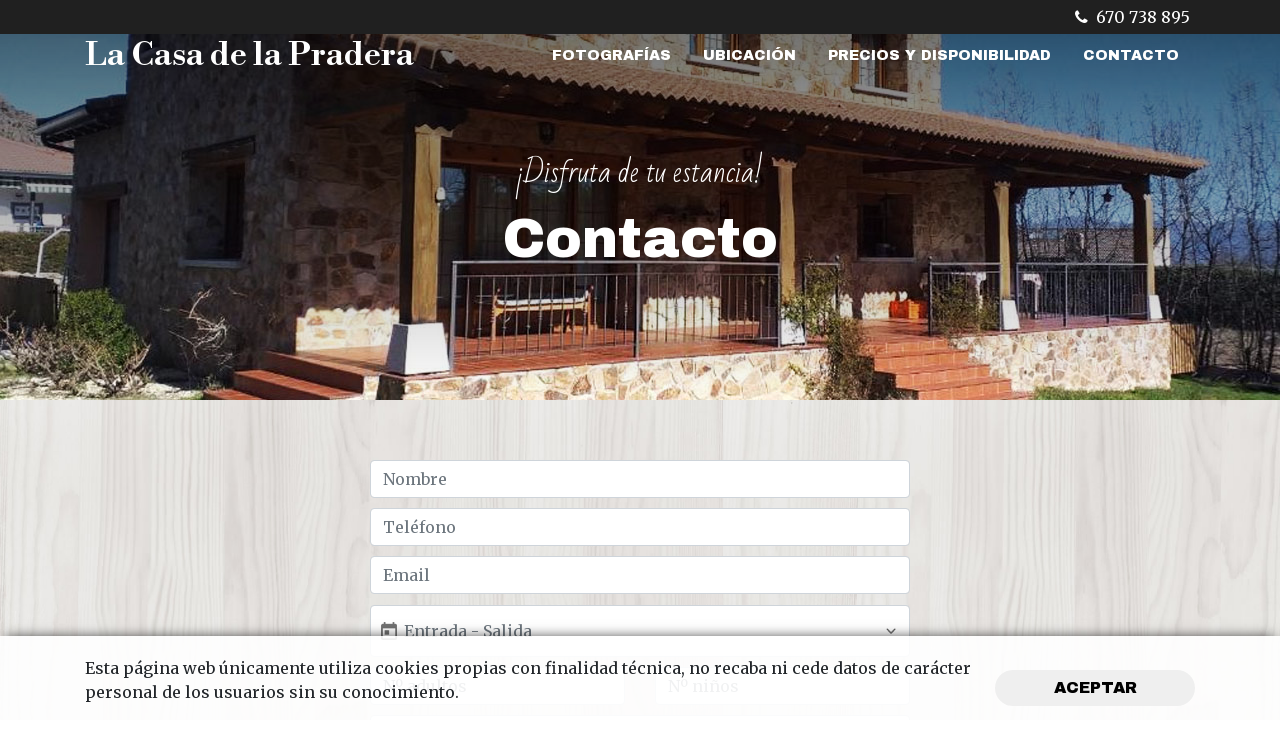

--- FILE ---
content_type: text/html; charset=UTF-8
request_url: https://www.lacasadelapradera.es/contactar.php
body_size: 16192
content:

        <!DOCTYPE html>
        <html class="no-js" lang="es"> <!--<![endif]-->
		<link rel="shortcut icon" href="favicon.png">
		<head lang="es">
			<meta charset="utf-8">
			<meta http-equiv="X-UA-Compatible" content="IE=edge">
			<meta name="viewport" content="width=device-width, initial-scale=1, shrink-to-fit=no">
			<meta name="format-detection" content="telephone=no">
			<!-- Bootstrap core CSS -->
    <link href="webroot/vendor/bootstrap/css/bootstrap.min.css" rel="stylesheet">

    <!-- Custom fonts for this template -->
    <link href="webroot/vendor/font-awesome/css/font-awesome.min.css" rel="stylesheet" type="text/css">
    <link href="https://fonts.googleapis.com/css?family=Open+Sans:300italic,400italic,600italic,700italic,800italic,400,300,600,700,800" rel="stylesheet" type="text/css">
    <link href="https://fonts.googleapis.com/css?family=Merriweather:400,300,300italic,400italic,700,700italic,900,900italic" rel="stylesheet" type="text/css">
    <link href="https://fonts.googleapis.com/css?family=Abril+Fatface" rel="stylesheet"> 
    <link href="https://fonts.googleapis.com/css?family=Bad+Script" rel="stylesheet">
    <link href="https://fonts.googleapis.com/css?family=Francois+One" rel="stylesheet"> 
    <link href="https://fonts.googleapis.com/css?family=Archivo+Black" rel="stylesheet"> 
    <link href="https://fonts.googleapis.com/css?family=Cabin+Sketch" rel="stylesheet"> 

    <!-- Plugin CSS -->
    <link href="webroot/vendor/magnific-popup/magnific-popup.css" rel="stylesheet">

    <!-- Custom styles for this template -->
    <link href="webroot/css/temp1/creative.css" rel="stylesheet">
			
		
            <title>La Casa de la Pradera</title>
<meta name="description" content="La Casa de la Pradera es una casa rural situada en la localidad de El Berrueco, un pueblo de la provincia de Madrid. Se trata de un alojamiento completamente equipado." />
<link rel="stylesheet" type="text/css" href="webroot/css/temp1/jquery.modal.min.css"><link rel="stylesheet" type="text/css" href="webroot/css/temp1/date-range-picker/daterangepicker.min.css"><link rel="stylesheet" type="text/css" href="webroot/css/temp1/daterangepicker-custom.css">
        </head>
        
            <body id="page-top">
				<a name="top"></a>
            <!-- Navigation Section -->
			
			
			<nav class="navbar navbar-expand-lg navbar-light fixed-top" id="mainNav">
<div class="topbar">
<div class="container">
      	<div class="info">
                    <ul>
                    	<li><i class="fa fa-phone fa-fw"></i> 670 738 895</li>
                       	
                    </ul>

        </div>
     </div>
</div>
      <div class="container">
        <a class="navbar-brand js-scroll-trigger centrado" href="https://www.lacasadelapradera.es/">La Casa de la Pradera</a>
        <button class="navbar-toggler navbar-toggler-right" type="button" data-toggle="collapse" data-target="#navbarResponsive" aria-controls="navbarResponsive" aria-expanded="false" aria-label="Toggle navigation">
          <span class="navbar-toggler-icon"></span>
        </button>
        <div class="collapse navbar-collapse centrado" id="navbarResponsive">
          <ul class="navbar-nav ml-auto"><li class="nav-item"><a href="fotos-casa-rural.php" class="nav-link js-scroll-trigger">Fotograf&iacute;as</a></li><li class="nav-item"><a href="como-llegar.php" class="nav-link js-scroll-trigger">Ubicaci&oacute;n</a></li><li class="nav-item"><a href="tarifas-casa-rural.php" class="nav-link js-scroll-trigger">Precios y Disponibilidad</a></li><li class="nav-item"><a href="contactar.php" class="nav-link js-scroll-trigger">Contacto</a></li>
          </ul>
        </div>
      </div>
    </nav>
            
<header class="masthead text-center text-white d-flex pagina">
      <div class="container my-auto">
        <div class="row">
          <div class="col-lg-10 mx-auto intro-text">
          <div class="intro-lead-in">&iexcl;Disfruta de tu estancia!</div>
            <div class="intro-heading">Contacto</div>
          </div>
        </div>
      </div>
    </header>
<section class="bg-primary bienvenidos" id="about">
      <div class="container">
        <div class="row">
        <div class="col-sm-3">
        
        </div>
          <div class="col-sm-6"><form id="frmContactar" class="ct-bookForm contactForm" method="post" action="contactado.php">
                    <div class="input-group"><input type="text" class="form-control" name="txtNombre" placeholder="Nombre">
					</div>
                    <div class="input-group"><input type="text" class="form-control" name="txtTelefono" placeholder="Tel&eacute;fono">
					</div>
                    <div class="input-group"><input type="email" class="form-control" name="txtEmail" placeholder="Email"></div>
                                    <div class="row">
                                            <div class="col-md-12">
                                                <!-- scroll target so mobile taps can snap the page to show the calendar -->
                                                <a id="anclaCalendario" style="display:block;position:relative;top:-8px;height:1px;visibility:hidden;"></a><input type="text" placeholder="Entrada - Salida" class="inputEntradaCalendario form-control" id="fechaVerDisponibilidad" name="fechaVerDisponibilidad" readonly />
                                    </div>
                                            <div class="col-md-6"><input type="text" class="form-control" name="txtAdultos" placeholder="N&ordm; adultos" /></div><div class="col-md-6"><input type="text" class="form-control" name="txtNinos" placeholder="N&ordm; ni&ntilde;os">
						</div>
					</div>
					<div class="input-group"><textarea rows="6" class="form-control" name="txtComentarios" placeholder="Mensaje"></textarea>
					</div>
                    <div class="condiciones-legales input-group">
                        <input name="chkLegal" type="checkbox" value="no" class="checkbox"/>
                        <label class="textolegal">He leido y acepto las <a href="aviso-legal.php" target="_blank" rel="nofollow">Condiciones Legales</a></label>    
                    </div>
					<div class="input-group captcha">
                        <div
                        class="g-recaptcha"
                        data-sitekey="6Lf_Uo4iAAAAAFfEYhxLSTwbsTxGvp2VPSoOTfYZ">
                            </div>
                    </div>
                    <label for="vacioLabel" id="labelVacio" class="h-vacio">Dejar Vacío este campo</label>
<input type="text" name="h-vacio" class="h-vacio" value="">
<div class="input-group ct-u-paddingTop40">
                        <button type="submit" class="wow fadeInUp section-btn btn btn-success smoothScroll" name="btnEnviar" id="btnEnviar" value="Enviar">Enviar</button>
                    </div>
                    
                </form>
                <p class="compromiso">
                El env&iacute;o del siguiente formulario no implica compromiso previo por ninguna de las partes.
                Queda prohibida la utilizaci&oacute;n de este formulario para el env&iacute;o de publicidad no solicitada.
                Los anteriores datos personales ser&aacute;n procesados inform&aacute;ticamente, para que el destinatario pueda responderle.</p>
                <div class="successMessage alert alert-success ct-u-marginTop20" style="display: none">
                    <button type="button" class="close" data-dismiss="alert" aria-hidden="true">&times;</button>
                    ¡Gracias por contactarnos!
                </div>
                <div class="errorMessage alert alert-danger ct-u-marginTop20" style="display: none">
                    <button type="button" class="close" data-dismiss="alert" aria-hidden="true">&times;</button>
                    Ups! Ha ocurrido un error. Int&eacute;ntelo de nuevo...
                </div>
            </div>
            <div class="col-sm-3">
			
			</div>
        </div>
    </div>
</section>

        <!-- Footer Section -->
		<section id="contact" class="bg-dark text-white contacto">
      <div class="container">
        <div class="row">
          <div class="col-lg-8 mx-auto text-center">
            <h2 class="section-heading">La Casa de la Pradera</h2>
            <hr class="my-4">
            <p>Travesía de las canteras 5, 28192 - El Berrueco (Madrid)<br>
                <i class="fa fa-phone mb-3 sr-contact" data-sr-id="2" style="; visibility: visible;  -webkit-transform: scale(1); opacity: 1;transform: scale(1); opacity: 1;-webkit-transition: -webkit-transform 0.6s cubic-bezier(0.6, 0.2, 0.1, 1) 0s, opacity 0.6s cubic-bezier(0.6, 0.2, 0.1, 1) 0s; transition: transform 0.6s cubic-bezier(0.6, 0.2, 0.1, 1) 0s, opacity 0.6s cubic-bezier(0.6, 0.2, 0.1, 1) 0s; "></i> 670 738 895
			</p>
          </div>
        </div>
      </div>
      
    </section>
	
	<a class="gotop js-scroll-trigger fijado" href="#top"><i class="fa fa-chevron-up"></i></a>
	
	<div class="copyright">
      <div class="container">
      <a href="aviso-legal.php">Aviso legal</a> - <a href="politica-privacidad.php">Política de Privacidad</a> - <a href="politica-cookies.php">Política de Cookies</a> / Web creada por <strong>TusCasasRurales.com </strong>
     </div>
      </div>
	
<div class="bannercookies"  id="bannercookies">
    <div class="container">
        <p>Esta página web únicamente utiliza cookies propias con finalidad técnica, no recaba ni cede datos de carácter personal de los usuarios sin su conocimiento.</p>
        <button class="aceptar section-btn btn" onclick="addCookie()">Aceptar</button>
    </div>        
</div>
<script type="text/javascript" src="webroot/js/temp1/jquery-3.2.1.min.js"></script>
<!-- Then other libraries -->
<script type="text/javascript" src="webroot/js/temp1/date-range-picker/moment.min.js"></script>
<script type="text/javascript" src="webroot/js/temp1/date-range-picker/jquery.daterangepicker.min.js"></script>
<!-- SCRIPTS -->
<script src="webroot/js/temp1/jquery.magnific-popup.min.js"></script>
<script src="webroot/js/temp1/magnific-popup-options.js"></script>
<script src="webroot/js/temp1/smoothscroll.js"></script>
<script src="webroot/js/temp1/wow.min.js"></script>
<script src="webroot/js/temp1/masonry.pkgd.min.js"></script>
<!-- Add ScrollReveal library -->
<!-- <script src="webroot/vendor/scrollreveal/scrollreveal.min.js"></script> -->
<!-- Bootstrap FIRST -->
<script src="webroot/js/temp1/bootstrap.min.js"></script>
<!-- Then creative.min.js -->
<script src="webroot/js/temp1/creative.min.js"></script>
<script src="webroot/js/temp1/custom.js"></script>
<script src="webroot/js/temp1/js/form/js/jquery.validate.min.js"></script>
<script src="https://www.google.com/recaptcha/api.js"></script>
<script>
$(function() {
    var header = $("a.gotop");
    $(window).scroll(function() {    
        var scroll = $(window).scrollTop();

        if (scroll >= 400) {
            header.addClass("fijado");
        } else {
            header.removeClass("fijado");
        }
    });

    $(".popup-gallery").magnificPopup({
        delegate: "a",
        type: "image",
        tLoading: "Loading image #%curr%...",
        mainClass: "mfp-img-mobile",
        gallery: {
            enabled: true,
            navigateByImgClick: true,
            preload: [0,1] // Will preload 0 - before current, and 1 after the current image
        },
    });
});
</script>
<script>
    $(document).ready(function() {
        // Initialize date picker with simplified settings
        $('#fechaVerDisponibilidad').dateRangePicker({
            autoClose: true,
            format: 'DD/MM/YYYY',
            startOfWeek: 'monday',
            firstDay: 1,
            separator: ' - ',
            language: 'es',
            startDate: new Date(),
            maxDays: 62, // limit range to 62 days
            singleMonth: false
        })
        .bind('datepicker-first-date-selected', function(evt, obj) {
            // Store the first selected date
            const startDate = moment(obj.date1).format('DD/MM/YYYY');
            // Keep current month view by doing nothing that would trigger a reset
        })
        .bind('datepicker-change', function(evt, obj) {
            // Enforce 62-day max range
            if (obj && obj.date1 && obj.date2) {
                const days = moment(obj.date2).diff(moment(obj.date1), 'days');
                if (days > 62) {
                    const api = $('#fechaVerDisponibilidad').data('dateRangePicker');
                    if (api && typeof api.clear === 'function') api.clear();
                    return;
                }
                // Manually set the input value when both dates are chosen
                var v = moment(obj.date1).format('DD/MM/YYYY') + ' - ' + moment(obj.date2).format('DD/MM/YYYY');
                $('#fechaVerDisponibilidad').val(v);
            }
        });

        // Prevent mobile keyboard from appearing
        (function() {
            var f = $('#fechaVerDisponibilidad');

            function isMobileTouchSmall() {
                var touch = ('ontouchstart' in window) || (navigator.maxTouchPoints && navigator.maxTouchPoints > 0) || (window.matchMedia && window.matchMedia('(pointer: coarse)').matches);
                var small = (window.matchMedia && window.matchMedia('(max-width: 768px)').matches) || window.innerWidth <= 768;
                return touch && small;
            }

            f.on('pointerup', function (ev) {
                // prevent the default focus which can open the virtual keyboard and disrupt scrolling
                ev.preventDefault();
                var api = f.data('dateRangePicker');
                function openPicker() {
                    if (api && typeof api.open === 'function') {
                        api.open();
                    } else {
                        f.trigger('focus').trigger('click');
                    }
                }

                // Non-mobile: open immediately
                if (!isMobileTouchSmall()) {
                    openPicker();
                    return;
                }

                // Mobile: compute a target scroll position using the anchor location and any fixed header
                var anchor = document.getElementById('anclaCalendario');
                if (anchor) {
                    // blur active element to avoid keyboard
                    try { if (document.activeElement) document.activeElement.blur(); } catch (e) {}

                    var rect = anchor.getBoundingClientRect();
                    var fixedTop = 0;
                    // detect common fixed header selectors (adjust to your layout)
                    var fixed = document.querySelector('header, .navbar-fixed-top, .fixed-top, .ct-header');
                    if (fixed) fixedTop = fixed.getBoundingClientRect().height || 0;

                    var target = Math.max(0, Math.floor(window.pageYOffset + rect.top - fixedTop - 8));
                    try {
                        window.scrollTo({ top: target, behavior: 'smooth' });
                    } catch (err) {
                        window.scrollTo(0, target);
                    }

                    // Open after viewport settles (tweak delays if needed)
                    setTimeout(openPicker, 360);
                    setTimeout(openPicker, 900); // safety
                    return;
                }

                // fallback if no anchor
                openPicker();
            });
        })();
    });
</script>
    <script type="text/javascript" src="https://cdnjs.cloudflare.com/ajax/libs/jquery-cookie/1.4.1/jquery.cookie.min.js"></script>
        <script type="text/javascript">
            let addCookie=()=>{
            $.cookie("avisocookies", 
            "Cookie activada",
            { expires: 365 });
            document.getElementById("bannercookies").style.display = "none";
            }

        </script>
		</body></html>

--- FILE ---
content_type: text/html; charset=utf-8
request_url: https://www.google.com/recaptcha/api2/anchor?ar=1&k=6Lf_Uo4iAAAAAFfEYhxLSTwbsTxGvp2VPSoOTfYZ&co=aHR0cHM6Ly93d3cubGFjYXNhZGVsYXByYWRlcmEuZXM6NDQz&hl=en&v=PoyoqOPhxBO7pBk68S4YbpHZ&size=normal&anchor-ms=20000&execute-ms=30000&cb=gaov3t3obz6w
body_size: 49585
content:
<!DOCTYPE HTML><html dir="ltr" lang="en"><head><meta http-equiv="Content-Type" content="text/html; charset=UTF-8">
<meta http-equiv="X-UA-Compatible" content="IE=edge">
<title>reCAPTCHA</title>
<style type="text/css">
/* cyrillic-ext */
@font-face {
  font-family: 'Roboto';
  font-style: normal;
  font-weight: 400;
  font-stretch: 100%;
  src: url(//fonts.gstatic.com/s/roboto/v48/KFO7CnqEu92Fr1ME7kSn66aGLdTylUAMa3GUBHMdazTgWw.woff2) format('woff2');
  unicode-range: U+0460-052F, U+1C80-1C8A, U+20B4, U+2DE0-2DFF, U+A640-A69F, U+FE2E-FE2F;
}
/* cyrillic */
@font-face {
  font-family: 'Roboto';
  font-style: normal;
  font-weight: 400;
  font-stretch: 100%;
  src: url(//fonts.gstatic.com/s/roboto/v48/KFO7CnqEu92Fr1ME7kSn66aGLdTylUAMa3iUBHMdazTgWw.woff2) format('woff2');
  unicode-range: U+0301, U+0400-045F, U+0490-0491, U+04B0-04B1, U+2116;
}
/* greek-ext */
@font-face {
  font-family: 'Roboto';
  font-style: normal;
  font-weight: 400;
  font-stretch: 100%;
  src: url(//fonts.gstatic.com/s/roboto/v48/KFO7CnqEu92Fr1ME7kSn66aGLdTylUAMa3CUBHMdazTgWw.woff2) format('woff2');
  unicode-range: U+1F00-1FFF;
}
/* greek */
@font-face {
  font-family: 'Roboto';
  font-style: normal;
  font-weight: 400;
  font-stretch: 100%;
  src: url(//fonts.gstatic.com/s/roboto/v48/KFO7CnqEu92Fr1ME7kSn66aGLdTylUAMa3-UBHMdazTgWw.woff2) format('woff2');
  unicode-range: U+0370-0377, U+037A-037F, U+0384-038A, U+038C, U+038E-03A1, U+03A3-03FF;
}
/* math */
@font-face {
  font-family: 'Roboto';
  font-style: normal;
  font-weight: 400;
  font-stretch: 100%;
  src: url(//fonts.gstatic.com/s/roboto/v48/KFO7CnqEu92Fr1ME7kSn66aGLdTylUAMawCUBHMdazTgWw.woff2) format('woff2');
  unicode-range: U+0302-0303, U+0305, U+0307-0308, U+0310, U+0312, U+0315, U+031A, U+0326-0327, U+032C, U+032F-0330, U+0332-0333, U+0338, U+033A, U+0346, U+034D, U+0391-03A1, U+03A3-03A9, U+03B1-03C9, U+03D1, U+03D5-03D6, U+03F0-03F1, U+03F4-03F5, U+2016-2017, U+2034-2038, U+203C, U+2040, U+2043, U+2047, U+2050, U+2057, U+205F, U+2070-2071, U+2074-208E, U+2090-209C, U+20D0-20DC, U+20E1, U+20E5-20EF, U+2100-2112, U+2114-2115, U+2117-2121, U+2123-214F, U+2190, U+2192, U+2194-21AE, U+21B0-21E5, U+21F1-21F2, U+21F4-2211, U+2213-2214, U+2216-22FF, U+2308-230B, U+2310, U+2319, U+231C-2321, U+2336-237A, U+237C, U+2395, U+239B-23B7, U+23D0, U+23DC-23E1, U+2474-2475, U+25AF, U+25B3, U+25B7, U+25BD, U+25C1, U+25CA, U+25CC, U+25FB, U+266D-266F, U+27C0-27FF, U+2900-2AFF, U+2B0E-2B11, U+2B30-2B4C, U+2BFE, U+3030, U+FF5B, U+FF5D, U+1D400-1D7FF, U+1EE00-1EEFF;
}
/* symbols */
@font-face {
  font-family: 'Roboto';
  font-style: normal;
  font-weight: 400;
  font-stretch: 100%;
  src: url(//fonts.gstatic.com/s/roboto/v48/KFO7CnqEu92Fr1ME7kSn66aGLdTylUAMaxKUBHMdazTgWw.woff2) format('woff2');
  unicode-range: U+0001-000C, U+000E-001F, U+007F-009F, U+20DD-20E0, U+20E2-20E4, U+2150-218F, U+2190, U+2192, U+2194-2199, U+21AF, U+21E6-21F0, U+21F3, U+2218-2219, U+2299, U+22C4-22C6, U+2300-243F, U+2440-244A, U+2460-24FF, U+25A0-27BF, U+2800-28FF, U+2921-2922, U+2981, U+29BF, U+29EB, U+2B00-2BFF, U+4DC0-4DFF, U+FFF9-FFFB, U+10140-1018E, U+10190-1019C, U+101A0, U+101D0-101FD, U+102E0-102FB, U+10E60-10E7E, U+1D2C0-1D2D3, U+1D2E0-1D37F, U+1F000-1F0FF, U+1F100-1F1AD, U+1F1E6-1F1FF, U+1F30D-1F30F, U+1F315, U+1F31C, U+1F31E, U+1F320-1F32C, U+1F336, U+1F378, U+1F37D, U+1F382, U+1F393-1F39F, U+1F3A7-1F3A8, U+1F3AC-1F3AF, U+1F3C2, U+1F3C4-1F3C6, U+1F3CA-1F3CE, U+1F3D4-1F3E0, U+1F3ED, U+1F3F1-1F3F3, U+1F3F5-1F3F7, U+1F408, U+1F415, U+1F41F, U+1F426, U+1F43F, U+1F441-1F442, U+1F444, U+1F446-1F449, U+1F44C-1F44E, U+1F453, U+1F46A, U+1F47D, U+1F4A3, U+1F4B0, U+1F4B3, U+1F4B9, U+1F4BB, U+1F4BF, U+1F4C8-1F4CB, U+1F4D6, U+1F4DA, U+1F4DF, U+1F4E3-1F4E6, U+1F4EA-1F4ED, U+1F4F7, U+1F4F9-1F4FB, U+1F4FD-1F4FE, U+1F503, U+1F507-1F50B, U+1F50D, U+1F512-1F513, U+1F53E-1F54A, U+1F54F-1F5FA, U+1F610, U+1F650-1F67F, U+1F687, U+1F68D, U+1F691, U+1F694, U+1F698, U+1F6AD, U+1F6B2, U+1F6B9-1F6BA, U+1F6BC, U+1F6C6-1F6CF, U+1F6D3-1F6D7, U+1F6E0-1F6EA, U+1F6F0-1F6F3, U+1F6F7-1F6FC, U+1F700-1F7FF, U+1F800-1F80B, U+1F810-1F847, U+1F850-1F859, U+1F860-1F887, U+1F890-1F8AD, U+1F8B0-1F8BB, U+1F8C0-1F8C1, U+1F900-1F90B, U+1F93B, U+1F946, U+1F984, U+1F996, U+1F9E9, U+1FA00-1FA6F, U+1FA70-1FA7C, U+1FA80-1FA89, U+1FA8F-1FAC6, U+1FACE-1FADC, U+1FADF-1FAE9, U+1FAF0-1FAF8, U+1FB00-1FBFF;
}
/* vietnamese */
@font-face {
  font-family: 'Roboto';
  font-style: normal;
  font-weight: 400;
  font-stretch: 100%;
  src: url(//fonts.gstatic.com/s/roboto/v48/KFO7CnqEu92Fr1ME7kSn66aGLdTylUAMa3OUBHMdazTgWw.woff2) format('woff2');
  unicode-range: U+0102-0103, U+0110-0111, U+0128-0129, U+0168-0169, U+01A0-01A1, U+01AF-01B0, U+0300-0301, U+0303-0304, U+0308-0309, U+0323, U+0329, U+1EA0-1EF9, U+20AB;
}
/* latin-ext */
@font-face {
  font-family: 'Roboto';
  font-style: normal;
  font-weight: 400;
  font-stretch: 100%;
  src: url(//fonts.gstatic.com/s/roboto/v48/KFO7CnqEu92Fr1ME7kSn66aGLdTylUAMa3KUBHMdazTgWw.woff2) format('woff2');
  unicode-range: U+0100-02BA, U+02BD-02C5, U+02C7-02CC, U+02CE-02D7, U+02DD-02FF, U+0304, U+0308, U+0329, U+1D00-1DBF, U+1E00-1E9F, U+1EF2-1EFF, U+2020, U+20A0-20AB, U+20AD-20C0, U+2113, U+2C60-2C7F, U+A720-A7FF;
}
/* latin */
@font-face {
  font-family: 'Roboto';
  font-style: normal;
  font-weight: 400;
  font-stretch: 100%;
  src: url(//fonts.gstatic.com/s/roboto/v48/KFO7CnqEu92Fr1ME7kSn66aGLdTylUAMa3yUBHMdazQ.woff2) format('woff2');
  unicode-range: U+0000-00FF, U+0131, U+0152-0153, U+02BB-02BC, U+02C6, U+02DA, U+02DC, U+0304, U+0308, U+0329, U+2000-206F, U+20AC, U+2122, U+2191, U+2193, U+2212, U+2215, U+FEFF, U+FFFD;
}
/* cyrillic-ext */
@font-face {
  font-family: 'Roboto';
  font-style: normal;
  font-weight: 500;
  font-stretch: 100%;
  src: url(//fonts.gstatic.com/s/roboto/v48/KFO7CnqEu92Fr1ME7kSn66aGLdTylUAMa3GUBHMdazTgWw.woff2) format('woff2');
  unicode-range: U+0460-052F, U+1C80-1C8A, U+20B4, U+2DE0-2DFF, U+A640-A69F, U+FE2E-FE2F;
}
/* cyrillic */
@font-face {
  font-family: 'Roboto';
  font-style: normal;
  font-weight: 500;
  font-stretch: 100%;
  src: url(//fonts.gstatic.com/s/roboto/v48/KFO7CnqEu92Fr1ME7kSn66aGLdTylUAMa3iUBHMdazTgWw.woff2) format('woff2');
  unicode-range: U+0301, U+0400-045F, U+0490-0491, U+04B0-04B1, U+2116;
}
/* greek-ext */
@font-face {
  font-family: 'Roboto';
  font-style: normal;
  font-weight: 500;
  font-stretch: 100%;
  src: url(//fonts.gstatic.com/s/roboto/v48/KFO7CnqEu92Fr1ME7kSn66aGLdTylUAMa3CUBHMdazTgWw.woff2) format('woff2');
  unicode-range: U+1F00-1FFF;
}
/* greek */
@font-face {
  font-family: 'Roboto';
  font-style: normal;
  font-weight: 500;
  font-stretch: 100%;
  src: url(//fonts.gstatic.com/s/roboto/v48/KFO7CnqEu92Fr1ME7kSn66aGLdTylUAMa3-UBHMdazTgWw.woff2) format('woff2');
  unicode-range: U+0370-0377, U+037A-037F, U+0384-038A, U+038C, U+038E-03A1, U+03A3-03FF;
}
/* math */
@font-face {
  font-family: 'Roboto';
  font-style: normal;
  font-weight: 500;
  font-stretch: 100%;
  src: url(//fonts.gstatic.com/s/roboto/v48/KFO7CnqEu92Fr1ME7kSn66aGLdTylUAMawCUBHMdazTgWw.woff2) format('woff2');
  unicode-range: U+0302-0303, U+0305, U+0307-0308, U+0310, U+0312, U+0315, U+031A, U+0326-0327, U+032C, U+032F-0330, U+0332-0333, U+0338, U+033A, U+0346, U+034D, U+0391-03A1, U+03A3-03A9, U+03B1-03C9, U+03D1, U+03D5-03D6, U+03F0-03F1, U+03F4-03F5, U+2016-2017, U+2034-2038, U+203C, U+2040, U+2043, U+2047, U+2050, U+2057, U+205F, U+2070-2071, U+2074-208E, U+2090-209C, U+20D0-20DC, U+20E1, U+20E5-20EF, U+2100-2112, U+2114-2115, U+2117-2121, U+2123-214F, U+2190, U+2192, U+2194-21AE, U+21B0-21E5, U+21F1-21F2, U+21F4-2211, U+2213-2214, U+2216-22FF, U+2308-230B, U+2310, U+2319, U+231C-2321, U+2336-237A, U+237C, U+2395, U+239B-23B7, U+23D0, U+23DC-23E1, U+2474-2475, U+25AF, U+25B3, U+25B7, U+25BD, U+25C1, U+25CA, U+25CC, U+25FB, U+266D-266F, U+27C0-27FF, U+2900-2AFF, U+2B0E-2B11, U+2B30-2B4C, U+2BFE, U+3030, U+FF5B, U+FF5D, U+1D400-1D7FF, U+1EE00-1EEFF;
}
/* symbols */
@font-face {
  font-family: 'Roboto';
  font-style: normal;
  font-weight: 500;
  font-stretch: 100%;
  src: url(//fonts.gstatic.com/s/roboto/v48/KFO7CnqEu92Fr1ME7kSn66aGLdTylUAMaxKUBHMdazTgWw.woff2) format('woff2');
  unicode-range: U+0001-000C, U+000E-001F, U+007F-009F, U+20DD-20E0, U+20E2-20E4, U+2150-218F, U+2190, U+2192, U+2194-2199, U+21AF, U+21E6-21F0, U+21F3, U+2218-2219, U+2299, U+22C4-22C6, U+2300-243F, U+2440-244A, U+2460-24FF, U+25A0-27BF, U+2800-28FF, U+2921-2922, U+2981, U+29BF, U+29EB, U+2B00-2BFF, U+4DC0-4DFF, U+FFF9-FFFB, U+10140-1018E, U+10190-1019C, U+101A0, U+101D0-101FD, U+102E0-102FB, U+10E60-10E7E, U+1D2C0-1D2D3, U+1D2E0-1D37F, U+1F000-1F0FF, U+1F100-1F1AD, U+1F1E6-1F1FF, U+1F30D-1F30F, U+1F315, U+1F31C, U+1F31E, U+1F320-1F32C, U+1F336, U+1F378, U+1F37D, U+1F382, U+1F393-1F39F, U+1F3A7-1F3A8, U+1F3AC-1F3AF, U+1F3C2, U+1F3C4-1F3C6, U+1F3CA-1F3CE, U+1F3D4-1F3E0, U+1F3ED, U+1F3F1-1F3F3, U+1F3F5-1F3F7, U+1F408, U+1F415, U+1F41F, U+1F426, U+1F43F, U+1F441-1F442, U+1F444, U+1F446-1F449, U+1F44C-1F44E, U+1F453, U+1F46A, U+1F47D, U+1F4A3, U+1F4B0, U+1F4B3, U+1F4B9, U+1F4BB, U+1F4BF, U+1F4C8-1F4CB, U+1F4D6, U+1F4DA, U+1F4DF, U+1F4E3-1F4E6, U+1F4EA-1F4ED, U+1F4F7, U+1F4F9-1F4FB, U+1F4FD-1F4FE, U+1F503, U+1F507-1F50B, U+1F50D, U+1F512-1F513, U+1F53E-1F54A, U+1F54F-1F5FA, U+1F610, U+1F650-1F67F, U+1F687, U+1F68D, U+1F691, U+1F694, U+1F698, U+1F6AD, U+1F6B2, U+1F6B9-1F6BA, U+1F6BC, U+1F6C6-1F6CF, U+1F6D3-1F6D7, U+1F6E0-1F6EA, U+1F6F0-1F6F3, U+1F6F7-1F6FC, U+1F700-1F7FF, U+1F800-1F80B, U+1F810-1F847, U+1F850-1F859, U+1F860-1F887, U+1F890-1F8AD, U+1F8B0-1F8BB, U+1F8C0-1F8C1, U+1F900-1F90B, U+1F93B, U+1F946, U+1F984, U+1F996, U+1F9E9, U+1FA00-1FA6F, U+1FA70-1FA7C, U+1FA80-1FA89, U+1FA8F-1FAC6, U+1FACE-1FADC, U+1FADF-1FAE9, U+1FAF0-1FAF8, U+1FB00-1FBFF;
}
/* vietnamese */
@font-face {
  font-family: 'Roboto';
  font-style: normal;
  font-weight: 500;
  font-stretch: 100%;
  src: url(//fonts.gstatic.com/s/roboto/v48/KFO7CnqEu92Fr1ME7kSn66aGLdTylUAMa3OUBHMdazTgWw.woff2) format('woff2');
  unicode-range: U+0102-0103, U+0110-0111, U+0128-0129, U+0168-0169, U+01A0-01A1, U+01AF-01B0, U+0300-0301, U+0303-0304, U+0308-0309, U+0323, U+0329, U+1EA0-1EF9, U+20AB;
}
/* latin-ext */
@font-face {
  font-family: 'Roboto';
  font-style: normal;
  font-weight: 500;
  font-stretch: 100%;
  src: url(//fonts.gstatic.com/s/roboto/v48/KFO7CnqEu92Fr1ME7kSn66aGLdTylUAMa3KUBHMdazTgWw.woff2) format('woff2');
  unicode-range: U+0100-02BA, U+02BD-02C5, U+02C7-02CC, U+02CE-02D7, U+02DD-02FF, U+0304, U+0308, U+0329, U+1D00-1DBF, U+1E00-1E9F, U+1EF2-1EFF, U+2020, U+20A0-20AB, U+20AD-20C0, U+2113, U+2C60-2C7F, U+A720-A7FF;
}
/* latin */
@font-face {
  font-family: 'Roboto';
  font-style: normal;
  font-weight: 500;
  font-stretch: 100%;
  src: url(//fonts.gstatic.com/s/roboto/v48/KFO7CnqEu92Fr1ME7kSn66aGLdTylUAMa3yUBHMdazQ.woff2) format('woff2');
  unicode-range: U+0000-00FF, U+0131, U+0152-0153, U+02BB-02BC, U+02C6, U+02DA, U+02DC, U+0304, U+0308, U+0329, U+2000-206F, U+20AC, U+2122, U+2191, U+2193, U+2212, U+2215, U+FEFF, U+FFFD;
}
/* cyrillic-ext */
@font-face {
  font-family: 'Roboto';
  font-style: normal;
  font-weight: 900;
  font-stretch: 100%;
  src: url(//fonts.gstatic.com/s/roboto/v48/KFO7CnqEu92Fr1ME7kSn66aGLdTylUAMa3GUBHMdazTgWw.woff2) format('woff2');
  unicode-range: U+0460-052F, U+1C80-1C8A, U+20B4, U+2DE0-2DFF, U+A640-A69F, U+FE2E-FE2F;
}
/* cyrillic */
@font-face {
  font-family: 'Roboto';
  font-style: normal;
  font-weight: 900;
  font-stretch: 100%;
  src: url(//fonts.gstatic.com/s/roboto/v48/KFO7CnqEu92Fr1ME7kSn66aGLdTylUAMa3iUBHMdazTgWw.woff2) format('woff2');
  unicode-range: U+0301, U+0400-045F, U+0490-0491, U+04B0-04B1, U+2116;
}
/* greek-ext */
@font-face {
  font-family: 'Roboto';
  font-style: normal;
  font-weight: 900;
  font-stretch: 100%;
  src: url(//fonts.gstatic.com/s/roboto/v48/KFO7CnqEu92Fr1ME7kSn66aGLdTylUAMa3CUBHMdazTgWw.woff2) format('woff2');
  unicode-range: U+1F00-1FFF;
}
/* greek */
@font-face {
  font-family: 'Roboto';
  font-style: normal;
  font-weight: 900;
  font-stretch: 100%;
  src: url(//fonts.gstatic.com/s/roboto/v48/KFO7CnqEu92Fr1ME7kSn66aGLdTylUAMa3-UBHMdazTgWw.woff2) format('woff2');
  unicode-range: U+0370-0377, U+037A-037F, U+0384-038A, U+038C, U+038E-03A1, U+03A3-03FF;
}
/* math */
@font-face {
  font-family: 'Roboto';
  font-style: normal;
  font-weight: 900;
  font-stretch: 100%;
  src: url(//fonts.gstatic.com/s/roboto/v48/KFO7CnqEu92Fr1ME7kSn66aGLdTylUAMawCUBHMdazTgWw.woff2) format('woff2');
  unicode-range: U+0302-0303, U+0305, U+0307-0308, U+0310, U+0312, U+0315, U+031A, U+0326-0327, U+032C, U+032F-0330, U+0332-0333, U+0338, U+033A, U+0346, U+034D, U+0391-03A1, U+03A3-03A9, U+03B1-03C9, U+03D1, U+03D5-03D6, U+03F0-03F1, U+03F4-03F5, U+2016-2017, U+2034-2038, U+203C, U+2040, U+2043, U+2047, U+2050, U+2057, U+205F, U+2070-2071, U+2074-208E, U+2090-209C, U+20D0-20DC, U+20E1, U+20E5-20EF, U+2100-2112, U+2114-2115, U+2117-2121, U+2123-214F, U+2190, U+2192, U+2194-21AE, U+21B0-21E5, U+21F1-21F2, U+21F4-2211, U+2213-2214, U+2216-22FF, U+2308-230B, U+2310, U+2319, U+231C-2321, U+2336-237A, U+237C, U+2395, U+239B-23B7, U+23D0, U+23DC-23E1, U+2474-2475, U+25AF, U+25B3, U+25B7, U+25BD, U+25C1, U+25CA, U+25CC, U+25FB, U+266D-266F, U+27C0-27FF, U+2900-2AFF, U+2B0E-2B11, U+2B30-2B4C, U+2BFE, U+3030, U+FF5B, U+FF5D, U+1D400-1D7FF, U+1EE00-1EEFF;
}
/* symbols */
@font-face {
  font-family: 'Roboto';
  font-style: normal;
  font-weight: 900;
  font-stretch: 100%;
  src: url(//fonts.gstatic.com/s/roboto/v48/KFO7CnqEu92Fr1ME7kSn66aGLdTylUAMaxKUBHMdazTgWw.woff2) format('woff2');
  unicode-range: U+0001-000C, U+000E-001F, U+007F-009F, U+20DD-20E0, U+20E2-20E4, U+2150-218F, U+2190, U+2192, U+2194-2199, U+21AF, U+21E6-21F0, U+21F3, U+2218-2219, U+2299, U+22C4-22C6, U+2300-243F, U+2440-244A, U+2460-24FF, U+25A0-27BF, U+2800-28FF, U+2921-2922, U+2981, U+29BF, U+29EB, U+2B00-2BFF, U+4DC0-4DFF, U+FFF9-FFFB, U+10140-1018E, U+10190-1019C, U+101A0, U+101D0-101FD, U+102E0-102FB, U+10E60-10E7E, U+1D2C0-1D2D3, U+1D2E0-1D37F, U+1F000-1F0FF, U+1F100-1F1AD, U+1F1E6-1F1FF, U+1F30D-1F30F, U+1F315, U+1F31C, U+1F31E, U+1F320-1F32C, U+1F336, U+1F378, U+1F37D, U+1F382, U+1F393-1F39F, U+1F3A7-1F3A8, U+1F3AC-1F3AF, U+1F3C2, U+1F3C4-1F3C6, U+1F3CA-1F3CE, U+1F3D4-1F3E0, U+1F3ED, U+1F3F1-1F3F3, U+1F3F5-1F3F7, U+1F408, U+1F415, U+1F41F, U+1F426, U+1F43F, U+1F441-1F442, U+1F444, U+1F446-1F449, U+1F44C-1F44E, U+1F453, U+1F46A, U+1F47D, U+1F4A3, U+1F4B0, U+1F4B3, U+1F4B9, U+1F4BB, U+1F4BF, U+1F4C8-1F4CB, U+1F4D6, U+1F4DA, U+1F4DF, U+1F4E3-1F4E6, U+1F4EA-1F4ED, U+1F4F7, U+1F4F9-1F4FB, U+1F4FD-1F4FE, U+1F503, U+1F507-1F50B, U+1F50D, U+1F512-1F513, U+1F53E-1F54A, U+1F54F-1F5FA, U+1F610, U+1F650-1F67F, U+1F687, U+1F68D, U+1F691, U+1F694, U+1F698, U+1F6AD, U+1F6B2, U+1F6B9-1F6BA, U+1F6BC, U+1F6C6-1F6CF, U+1F6D3-1F6D7, U+1F6E0-1F6EA, U+1F6F0-1F6F3, U+1F6F7-1F6FC, U+1F700-1F7FF, U+1F800-1F80B, U+1F810-1F847, U+1F850-1F859, U+1F860-1F887, U+1F890-1F8AD, U+1F8B0-1F8BB, U+1F8C0-1F8C1, U+1F900-1F90B, U+1F93B, U+1F946, U+1F984, U+1F996, U+1F9E9, U+1FA00-1FA6F, U+1FA70-1FA7C, U+1FA80-1FA89, U+1FA8F-1FAC6, U+1FACE-1FADC, U+1FADF-1FAE9, U+1FAF0-1FAF8, U+1FB00-1FBFF;
}
/* vietnamese */
@font-face {
  font-family: 'Roboto';
  font-style: normal;
  font-weight: 900;
  font-stretch: 100%;
  src: url(//fonts.gstatic.com/s/roboto/v48/KFO7CnqEu92Fr1ME7kSn66aGLdTylUAMa3OUBHMdazTgWw.woff2) format('woff2');
  unicode-range: U+0102-0103, U+0110-0111, U+0128-0129, U+0168-0169, U+01A0-01A1, U+01AF-01B0, U+0300-0301, U+0303-0304, U+0308-0309, U+0323, U+0329, U+1EA0-1EF9, U+20AB;
}
/* latin-ext */
@font-face {
  font-family: 'Roboto';
  font-style: normal;
  font-weight: 900;
  font-stretch: 100%;
  src: url(//fonts.gstatic.com/s/roboto/v48/KFO7CnqEu92Fr1ME7kSn66aGLdTylUAMa3KUBHMdazTgWw.woff2) format('woff2');
  unicode-range: U+0100-02BA, U+02BD-02C5, U+02C7-02CC, U+02CE-02D7, U+02DD-02FF, U+0304, U+0308, U+0329, U+1D00-1DBF, U+1E00-1E9F, U+1EF2-1EFF, U+2020, U+20A0-20AB, U+20AD-20C0, U+2113, U+2C60-2C7F, U+A720-A7FF;
}
/* latin */
@font-face {
  font-family: 'Roboto';
  font-style: normal;
  font-weight: 900;
  font-stretch: 100%;
  src: url(//fonts.gstatic.com/s/roboto/v48/KFO7CnqEu92Fr1ME7kSn66aGLdTylUAMa3yUBHMdazQ.woff2) format('woff2');
  unicode-range: U+0000-00FF, U+0131, U+0152-0153, U+02BB-02BC, U+02C6, U+02DA, U+02DC, U+0304, U+0308, U+0329, U+2000-206F, U+20AC, U+2122, U+2191, U+2193, U+2212, U+2215, U+FEFF, U+FFFD;
}

</style>
<link rel="stylesheet" type="text/css" href="https://www.gstatic.com/recaptcha/releases/PoyoqOPhxBO7pBk68S4YbpHZ/styles__ltr.css">
<script nonce="tZjkgVyvyX4IK2Eb8PR7dw" type="text/javascript">window['__recaptcha_api'] = 'https://www.google.com/recaptcha/api2/';</script>
<script type="text/javascript" src="https://www.gstatic.com/recaptcha/releases/PoyoqOPhxBO7pBk68S4YbpHZ/recaptcha__en.js" nonce="tZjkgVyvyX4IK2Eb8PR7dw">
      
    </script></head>
<body><div id="rc-anchor-alert" class="rc-anchor-alert"></div>
<input type="hidden" id="recaptcha-token" value="[base64]">
<script type="text/javascript" nonce="tZjkgVyvyX4IK2Eb8PR7dw">
      recaptcha.anchor.Main.init("[\x22ainput\x22,[\x22bgdata\x22,\x22\x22,\[base64]/[base64]/[base64]/[base64]/[base64]/[base64]/KGcoTywyNTMsTy5PKSxVRyhPLEMpKTpnKE8sMjUzLEMpLE8pKSxsKSksTykpfSxieT1mdW5jdGlvbihDLE8sdSxsKXtmb3IobD0odT1SKEMpLDApO08+MDtPLS0pbD1sPDw4fFooQyk7ZyhDLHUsbCl9LFVHPWZ1bmN0aW9uKEMsTyl7Qy5pLmxlbmd0aD4xMDQ/[base64]/[base64]/[base64]/[base64]/[base64]/[base64]/[base64]\\u003d\x22,\[base64]\x22,\x22wrXCt8KLfsOzccOUw5zCp8K1HsOFAcKIw7YewpE+wp7CiMKOw6Qhwp5Dw6TDhcKTFsKrWcKRegzDlMKdw50VFFXCjsOOAH3DmBLDtWLCmEgRfxHCuRTDjVBpOkZNc8OcZMO2w6ZoN2fCjxtMN8KGbjZqwrUHw6bDvMKMMsKwwoHCrMKfw7NNw4xaNcKRA3/DvcONZcOnw5TDsAfClcO1wpgsGsO/KDTCksOhHnZgHcOTw47CmQzDicOKBE4GwrPDumbCjMOGwrzDq8OKbxbDh8KWwoTCvHvCnWYcw6rDgcKTwroyw5sUwqzCrsKdwrjDrVfDvMK5wpnDn05Rwqhpw7c7w5nDusK/UMKBw58KGMOMX8KNUg/CjMKvwpATw7fChwfCmDoPYgzCnhALwoLDgBwRdyfCuhTCp8ODZcKRwo8aWRzDh8KnFEI5w6DCkcO0w4TCtMK2bsOwwpFgHFvCucO1RGMyw4nClF7ChcKdw4jDvWzDs3/Cg8KhbF1yO8Ktw4YeBkbDo8K6wr4fMGDCvsKUeMKQDjAiDsK/[base64]/VMO3SFtvwphJVAh2UHNVwoMlw4TDqsK+K8K+wojDkE/Cu8OmNMOew7dZw5ENw7ICbExIdhvDsD9GYsKkwo54djzDssOHYk9Mw4lhQcODKMO0ZyYOw7MxF8OMw5bClsKkdw/[base64]/DvMOdwoFzDMOvK8O0L8OQXcKjwoUyw6QtAcOew74bwo/DlGwMLsOjZsO4F8KkNgPCoMKJJwHCu8KYwqrCsVTCqFkwU8OewpTChSwvWBx/woDCn8OMwo4fw4sCwr3ClS4ow5/[base64]/DqsKBw4TDhjfCuMKEw5VIw7vDrSBDAF4zPXhAw5MNw5nDgDnClSvDt3ZKw5pKE0YWEQnDncObGMOLwr4uCSwNTD3DpsKKGGxmRmACQcOufMKUMxxRcTfCgsKVecKYNGxVRFJTdhQ2wovDkBkmBcKawq/CrxDCgBJJwp0swrM4N2Unw47Co3LCnUrDrsOyw4lxw6pSc8KHw4EdwonCicKbEm/DtMOaYMKBE8Kbw4DDq8OZw73DmhnDrGwKJznCpAlBKHTCksOvw5IXwrvDtcKZwojDkhExwoAmAGjDlwc9wrXDjhbDsGoiwpfDqV3DtinCvcKiw7MCXMOCGMKzw6zDlMKqeF0Cw7LDn8ORESRLacObRjvDlhAyw6/DuU5US8OSwqBOHAfDj0dfw5zDoMO9wqE3w6FhwobDhcOSwphSB2fCvjZxwpNbw4/Cs8OOKMOzw7nDrsKAPyQgw6kOIsKMOE/DhWR/W0LCtsKqUmHCtcKcw4rDgQdoworCl8KQwpMww7PCtsOvwojCnsKzPMKocmZGV8OywoULXS/CiMOjwozClGbDpsOOw63CtcKISWxdZhDDu2DCmcKAQRfDiTzClQfDtsOOw79DwoZuw4TClcK0woHCm8KedH/DqsKgw7xaHiBzwoQAHMOQKsKXAMK9wo92wp/DvsOcw5p5S8KkwqvDlTwhwpnDq8O4XsK4wogEacOJT8K2G8OoRcOVw5zDkH7DtsKnEsK/fwPCqC/DnU4nwqVJw4HCtFDDunTCl8KzQ8O9cz/CocOhO8K+DcONKSzCj8OswrTDnnFID8OVFMKgw5zDvBnDjsOjwr3Ct8KXW8KHw4zDpcKxwrDDo0tVQcKRLMOVDAZNScOEX3/DiGbDocKfWsK1ScK1wpbCrMKBJiDClMKdwqHDijxKw6nCuG8xScO9Wi5dwovDuwvDucKcw5bCpcOiw7MtKMOCwqbCgsKpCsOtwow4wpjDpsOKwoDCnMKMNRoiwp1TcmvDuUXCvmzDkD3DmVvDqcO8ThMWw5rCtS/[base64]/CqwvCsUgDB3TDtcK9wrU5wq/Cr3LCsMKCwqF8w65yIgTCkQ5FwqHClcKtNsKGw7Npw6VxdMOVaFgSw6bCpQLDo8Olw4wDRGIAXH3CllPCmAsbwpzDrxPCr8OKaWTCq8K7eV/CosOeJEtPw47DmMObwoHDsMOSGH89TcKJw4BYHEdcwpIHHMK5XsKSw4clW8KDIDsncsOEFsK/w7PChcOww7UFacKWCzfCgMOXNDDClMKSwp3Col/CmsO2AUZ5J8O/[base64]/DkxJ0wpYKw6JnR8OnwrduaChVw77DuwrDqMOjXcKcJlrDsMKnw7nCmGZdwqQpSMOgw7M0w78BLsKtB8OjwpVNOEgHOcKAw4ZESMK+w7/[base64]/D8OlGsKiA8O/LcOYw6waw7hJwo3DgsOBTw1mc8KMw7/CuC3DhVh0OcKxFwkCDhPDrGAYGxvDlyTDkcOzw5fCkn5PwqvCpV8vH1c8esOwwodyw6F2w6B6A0/CrVQHwpVFe2nDvQvDhDnDmcOjw4DCuz8zXcOGwqrCl8OOA0dMdlg1w5YPOMOBw5nCmXlXwqBAaRo6w7t2w4DCozMsWigSw7hEdsOULsOfwoTDpcKxw4F5w6/[base64]/KsOUwo1GwqALw6AtLsKdw7d8N8OMVkZ6ZsOVwpsbw53CnVwQUDpGw5cxwqzCqzYLwoTDh8OdVAM4G8K/A3HDtU/[base64]/[base64]/PcO1wohnw4DDqMOrwotaUMOuwq0mSMKFwo/DocOfw7HCuHA2wofChilhWMKld8OyXMKCw6wfwqkxwpYiQkXDvsOHBVbCjcKwNmJbw4jDlWwFYBrDmMOZw6EfwpoBFCxTRMOQwqzDrH7CncOZLMK+BcOEBcOTSkjCjsOWw67DjxQpw4HDm8Knwr/Cum9Zwq3DlsO8wph/wpRVw6zDvV0DO23Cv8OwbMOFw4F2w5nDpi3CokIfw7t2w5PCqSfDmylJDMOVK3HDkMKYUCDDkz0UMsKrwpPDt8K6fcK0EG58w4dPL8O5w6LCk8O1wqXDnsKvQ0M2wrTCinQtF8KQw5/CnjYxDw/Dv8KRwp8xw57DhFg1HcK2wrjDuWXDpFERwr7DtsOJw6XCl8Kxw4thY8O5VkI6VcOLD3hSLDtbw7TDswNNwoBOw4FjwpPDiyBrwprCuRYcw4Fqwps7Y3/DhsKRw6lGw4N8BwJew5Zvw5rCksKdBllOBGvCknvCicKnw6XDj3gGwpkSw6fDlWrDlcKqw5DDhGVQw58jw7IZcMKKwpPDniLDlkYyWF1hwoLCoTzDvA7CmgwowrDCmTDDrEYww7Y4w5/Dqh7CosKOfcKSwpnDvcOQw6sMOBRbw544P8KQwp7CgG/DpMKSwrYWwqrCmcKVw43Cpntlwo/DlxJIPMOOP1h9wrvDkcO4w6jDlhJSfsOjPsKJw7BadsOhMnRYwqkUacONw7hbw503w5nCg2wbw5PDs8KIw57DgsOsBWcIJ8O1QTnDo2PDhiVRwrjDucKDwrTDoQbDpsKQCyfDjsKvwovCusOubiHChnHCsVY9wofDuMKnBsKrWcKLw49zwr/DrsOBwqMAw5/[base64]/CqlJOaBhMY8OkQsO4wo7DvCoRwozDtxxvw6fDmcODwp5iwqrCr3HCinPCt8KZFcKJK8OIw5kkwrsqwpLCssO4aHBZKiTCi8KCwoNHw5/[base64]/DkcOcw5Mnw7QpIm/Dj8K6IsOEbjPCr8KQCEfCmMO/[base64]/Cv8Kiw63CqcONV8KOw4HDnsK6DMK9GcOge8Omw78AasOMTcK5w4vCq8OFwpIIwod9w7kAw5MXw5jDmsKnw7XDlsKkRCZzHwtQMxBowrwuw5vDmMOVwq3Cmk/[base64]/CoAjCisOsRMOAw6ltwpvClXkyJg07NsKkAl0wDMOBX8OlOQPChUzCn8KuIjVfwokTwq5YwrnDnsOTS3sTGMK9w4HCm3DDmifCmcOJwrrCk1JJeAw1woN5wovCvUbDuWrCrhZkwrfCuFbDn03Cny/Di8Ohw4o/w4N7UFvDpMKYw5Epw5YgTcKLw6LDlMKxwrDDoTMHw4XCssKdfcO+wr/CisKAw65Ow5DChsKqw4cdwrfDqMOAw75yw7fChm8XworCk8KPw6tYw6oLw65bc8Opfk7DtXPDo8KKwqsXwpHDicOaV0TCssKdwrTCnFVfNcKcwohwwrbCtcKVcMKxHhrDhSzCuhvCi2EmRsKVexHCuMKwwo9pw4Ehb8KFwo3CvyzCr8OEOmTDrCUkB8OkLsK8Ez/CikDCoSPCmx1YVMKvwpLDlWdADGp8fj5aAWB0w7wgJ1fDtg/CqMKNw5nDh1FaaAHDhkIefX7DisOcw4AfZsK3ZkESwoFpcVd8w4DDjcO+w6PCpVwFwopyGBMQwp1ew6PDnT9twoJjPsK9wq/CkcOgw44Zw79uFMOlwrvCpMKqM8Oew53DuyDDgB/Ch8OpwpzDnjEQLAtewqvDijjDo8KoLSbCsgRAw7zDsyDCjzZSw6xxwoTDkMOUw4Fuw4jCjD7DocK/wokgFBUTwrAobMK7w7PCgEPDrlrCihLCmsK7w6JhwqvDsMKRwonCnwcxTMOBwovDrcKrwrIQcxrDqsOKw6IyBMKzwrrCjcOBw6zCsMKzw5bDgE/[base64]/DqMOuw5bCpAxFAcO1EzJHw59Ew7DCilPCusK0w6hrw5/DlMK3Z8OxD8KAW8K5SsOewp8Kf8OmC2g/csKTw6jCpcO1worCocKHw73Cn8OfAWdfI1bCgMOiFncWVR8+BgFdw5DCjMKuHhbDqsOLGEHCoXRRwrk1w7PCjcKbw7dLBMOgwp0MXR7CssOcw4dAAAjDgH4twqnCuMObw5LCkivDuXrDh8KZwrk+w7I1cRMsw6rCpinCocK3wqNpw4rCucOpdsOnwrRXwoFcwrTDrC/DpsOxLFzDqsOuw5XDmcOgdMKEw4ZYwrw5b2psbiU9Gz7DkmYnw5ACwrfDiMO7w6TDj8OWcMOowp4IN8K5ZsKLwp/Cri4TZEbCr3nCg0nDscKJworCncObwr8gw4NSI0fDkCDCsgjDgxfDkMKcwodZPMOrwr58fMOSPcOTJcKCw6/[base64]/Dk1Jgw6RkesOZw4AUQsKMPDNRw5YzZsKzMisAw7Y9wrpvw6l1aSFCPBPCusObBx3Dlk5zw7bClsKKw6/[base64]/[base64]/VsK5w5vDqHcFYCfDlG7Cm8K6w5nDtG88w5HCtsKHJ8OWJR56wrDCq2EPwoxHYsOgw53ChV3Cp8Kgwp1iOMOywpLCmUDDqSfDg8KUEw86woQpaDRkWsKRw6oJQyHCnsO8wps5w5PDqsK/NQohw6xgwoTDv8OMcBZDZcKIMH9dwp4Wwr7Dj3gJPcKyw484IkNfKzNgBEYPw7cyPsOEdcOfYWvCssOMam7Do2zCu8KUScO7BV43TcOMw7dMYMOGeinDj8KGYcKbw54Nwo4/BiTDgMOcSsOhfFbCo8Kxw44nw6kLw6vCqsOvw7VfSx5rYMK5w7dEaMOlw4NKwoJ/wq1TJcKlXnvClcO/IMKCBcO3OhjDucOswpTCiMOlT3xOw5bCrTBwGhHCoArDpCYGwrXDpiHCplUlcVnDjU94woHChcOUw7/[base64]/[base64]/[base64]/[base64]/Dn8KJwprCtFzDoilgwqliwp82OQjDoMOdw6/DqsOPV8OkGTPCtMO9ZiYSw5IYZhvDvwbDj1crT8O9V2zCsVfCl8Kqw47CkMKnJjUNwqrDicO/wpoHw79uwqrDhBPDpcKRw6xiw5pBw7RrwoRDBsKeP3HDksOgwofDg8OAP8Kjw77DmGEKdMK4cHLDuFplXMKfLcOpw6FSb3JPw5RtworCl8K7dn/DqsKUJcO9G8KYw6fCgChqA8K1wrcxG07Cqx/ChADDq8KFwql/KEXClMKLwpzDsSxPU8O6w5XDg8KdAkvDtcOVwqwZMnU/w4sOw6jCg8OyFsOVw7XCpcKZwoAow5BIwpM2w6bDv8Kzc8OYZHrCr8KMSxcGK0jDoxV5QHrCocKMbsKtwoAew5Bywo1gw47CrsOPwqdnw7/CvcKnw5Flw7TDkcOfwoUrF8OtMcO/V8KUC3ZaIDbCrcONAsKUw4fCscKxw4bCok9wwpfCk0RAKXvCiXzDikjCucOYWwnDmcK+PzQ1wqHCuMKXwp9JcsKEw68vw58Zwrw3FntvbMKwwpMJwoHChkXCuMK/KzXCjmnDvsKmwph1Q0lXPx7CjsKtBsK5RsKrZsOHwp4/w6TDqMKqDsO6woZgPMOZHHzDomlCwrzCn8O0w6sow5bCjsKIwrkle8Kga8K+D8K/McOIKy7DuCwXw79KwoLDridZwpnCo8Kjw6TDkD4TdMOaw7IcVnl2wo1Fw4JWOMK3dsKJw43CrDYTQcK2J0vCpD8Xw4JYQE/[base64]/[base64]/Dh8Kdw5HCucOEwoPCmyp/w4nClsO5wpFRw6DDj1tTwpfCv8O2wpNKwqgAF8K7NsOgw5TDpXlQeChgwrDDnMK0wpnCs1XDsVfDtzLCtXvCh0rCm1kbwpo8VifCjsKZw4LClsO8woBjGBHCnMKbw5/Di1RQJMKVwp3CvyFuwrJ2Hg4RwoAkPXvDhWRuw4wnBGlQwr3Cs2E1woxlEsKcTQDDr1PCmcOMw5nDtMKSaMKpwpUnw6LCjsKrwrslMsOUwpbCrsKvN8KIIwPDvMOAITvDuUc8N8KBwp7DhsObd8KtNsKvwrLCk1/[base64]/DnXDDh8OYw7oawoZ9wozCqsOmw7zCnhx8wrNnwpd7w6zCmjDDpyZKanN+F8KpwrlUR8OCw5TCj0bDp8OYwq9rJsO5Ci7CucO3XQw+EFw1wrU+w4FLUEzDpcOLcU3DtsKLLXkiwo9DUMOMwqDCpjfChATChwfDvsKBwrrCosO/[base64]/Ds8KoS8Obw5wNCMOXw4vCp0Q1wp3Ck8OXdsKIwqvCvTjDql9WwqMmw7k8wr1lwqwNw7FoF8K3S8KGw5nDrsOmJ8KtPj/DgDkEZcOuwonDmsOnw6REZ8OrM8O7wpjDjcOtcWdbwpHCjlPDr8KCf8OSwo7DukjCqT8of8OdK39iOcOywqIVw6Yqw5HCgMK3D3Vyw47ClnTDvsKTVGQhw6PDqmHDkMO3wr3CqHnCpStgFRTDngIKIMKJw7HCkz/DocOLNAbCjkBvJVJnSsKOS3zCpsOVwr1vwqAIwrdNCMKKwr3DtsOKwoLDmWrCvmkHZsKkY8OFP0XCq8OsOAQDU8KuREFxQADCl8Oxw6zDjWfCj8OWw7ckw7QwwoYMwrANZg/CjMOyEcK6M8KnN8KiS8O6w6B/[base64]/CnygmaTnDhQIhwrQsM8OkWRvDmybCocONbmFqG3TDhFs+w5xEIn9wwpdcwrsJbU/[base64]/CmcOGFnpIw6rDvFXCpsOow7zDpmDCsx9GwokZwqcWJsKuwp/DuU8pwo/Dh3vCncKOdcOLw7QmJcKSVTRDVMKuw75Awr7DhxPChMOuw53Dk8OEwoo2w6/CpXzDkMKSNsKtw4HCrcOXwp3CkGjCuHtqLlbDrDN1w7AKw6HDuDvDusOlwonDuzcaaMOcw5jDs8O3MMO1wp1Ew6XCrsO9w5jDssO2wpHDsMO4FBMLRxwxwqxkbMObc8KLQ1IBVjtxwoHDncKPwqkgwoPDpi9QwpM6wrvDoyXClFI/[base64]/EMOewqNvfUHDl1/DjmgZDcOWwrRvRsKLaBDCvATCrQEUw60RNhfDpsOywqskw7zDmx/DqWZ3LxhSOsOLfQYEw45LJcOZw5Q5wqMKChkcwp8Ww4DDvcKeFsOqw6rCpCPDh0Q/XFzDo8KzMmtGw5PDriLCgsKQwqoQSjHDncKoMWPDrMKhNGgHVcKSd8K4w4x0QHTDhMO8w6jDphLCnsKoRcKaSsO8ZsO+JXQlJsKBw7fDqHcqw54eJlXCrh/DsTHDu8OHE05Bw4vDocO/w63DvcOMwrplwqlqw6tcwqZzwpBFw5rDg8KBwrI5wqZFMHDCicKOw6I6wodjwqZjI8KzSMK5wr3DjsKSw6tnKgrDnMOWwoXDuiXDmcKLwr3Dl8OJwop/[base64]/DkxorwoJzwqEhVWJqw4LDhcOVUUfCtiXCosK6ecKxSsKmNg4hXsKlw5PCssKHwqs1Z8K8w7gSBx0SJHvDksKFwq5GwqQ0LcKQw7UVD2dsJwPDryZywo/[base64]/CscK8wp7DsVB8wo3DjcOPwrQ4wrzDlMKdwr/Cq8O2aRYowprCtgbDu3gQwo7Cq8K6wpYbAsKYw7VSD8OEwocRM8OUwqbCu8KyKMODGsKrw7rDnUXDvsOBw40oesOiJ8K/esOxw6nCiMO7LMOGYCDDoSMBw55dw7PDp8O7GcK8HcOmPsObH3cjagPCrUbCs8KbHAMaw6cww7rDpk16Pi3CsBxWRcOEL8O9w4jDpcOKwpjCiwvCiijDn1Fww5zCninCtcOQwrXDnR/[base64]/DuDJCKhEtw7QfLy1iWgXCuMK4wo9nFnBuVRQqwp3CmGbDkU7DoCjCqAHDpcKbQBQzwpbDvRtnw6/CjcOFDSzDjsOwd8Kxw5NmRcKrw6xYExzDoFzDuFDDqFp7wp1/w4Ulf8Orw40RwpNDDkBbw6fChhzDgX0Xw6pkdhnCkcKLSgIEwrMwe8ORT8KkwqHCqMKVZWllwp9bwo0CEMOKw4gre8K3w4lQQsK3wr9/fcOgwoQtKcKWKcOgWcKUP8OAKsOfe3LDp8Kpw7lLw6LDsmLCuz7DhMKYwqs/[base64]/DkXJ1w7HCiMOiwoE6wp/DlyPDl3TCjlJMQXJBBcKyC8OOa8Omw7oawo0+Bw7CokMsw75TUHDDiMOYwrAcRsKowo89Q0tTwp9Qw4A/[base64]/TRJ7w6YEw55nAQjCrMO3w63Cj8O7DyJSw5rDpcKgwo7CvAfDsFPCvC3Cu8OIwpN4wr08wrLDpknCsW8bw6oGNSjDvMKrYDvDhMKFIxvCnMO3UcK4cTrDtMKyw53CjlAlA8Opw5DDpSs0w4IfwojDphN/[base64]/wqhmwqxtw4TDmMKiGm3CoVTChTZ4woIWDcOlwo/DvsKiX8O/w4jCt8Kaw6gSGyPCksOhwozCkMONPELDtgdbwrDDjBUzw63DlXnClEl5RQd2AcOMY2l8ChHDgWDDr8KlwozCl8OQVlfCt3HDpzBhegLCt8O/w5hww5BZwq5Xwq4qbhnCqnfDkcOFBsOuB8KwTRR8woTCrFE4w4XCjU7DuMKeVsOcZlrChsO9wqjCjcK/w7YswpLCv8OQwrDDq1B5wqgrLlLDgMOKw4HCrcKgKAEGaHw+wrs+PcKGwqNCCcOrwpjDl8OtwrLCm8Klw7tjw5DDtMKjw6JBwogDwr3DljNRC8KlWWlmwojDhsOMwpZ3w7lDw6fDuz1Tc8KrMMKBb2gAUFR0Ly40GQ/[base64]/w6pUwqjCimTCs8OFHnxvf8K8MMKycQxxTX7Dn8OhUMKDwrk0fcKGw7g8wqV0w78zW8Ktw7nDpsONwodQN8KOZ8KvZFDDoMO+wq/[base64]/DvgVtwq5dw5bDrA9TwrnDgX7CtsKPw73ClcOrwpnCi8KnZcOWfsKhYMKTwqVLwpd1wrFtw7PCmsKAw7k2K8O1ZnnCsnnClAvDgsOAwqnCv1zDo8KKLiQtcQ3Do2zDlMKpO8OlY3nCvMOjWHIDAcOWLgTDt8Kua8OXwrYdbW5Aw73DhcK8w6DCoCsGw5nDrsK/JsOieMOCQmTDoTZMAS/ChG/Dsx3ChSZJwqh7GMKQw7pSIMKTdMKIBsKnwppQDRvDgsK3w7R+O8OZwqRiwp3Crxhow5/[base64]/CscK2wp4aIsKtw6slwqTDtsOJJ8KeGsOpw5sSAz3CusO2w41tHz7DqVDCghY7w4XCqkISwo7ChsOsNcKnUD0Aw5jDpsKsJGrDmMKgOkXDhkrDsm3DpyMmb8OKP8KFWMO9w7Jmw5E7wqLDgMKLwoPClBjCrsOtwpI5w5fDnF/Du15hJRU+NDHCmsKPwqANHcOYwpYKw7MrwqghLMOlw4XCr8K0dhR6fsO9wpwPwo/DkBxBbcK3bn7DgsKkEMKwIsOew7J+wpNURMODYMKKMcOEw6nDsMKDw7HDm8OkBz/CpsO+wrsDwpnDh1Nlw6ZBwrHDi0Jcwr3CkUxBwq7Di8OIKSosIsK/[base64]/CgsOwGcO1en1EMF4rwo3DncOHw5Vawr9sw6sXw5hgOQNvAlhcwrjDukYfLcORw7/Du8KLdzvCtMKJU1V3wodHNcO/[base64]/wpkFwqfDrMOsw6kodCPCgh7DqcKqw5Yxwppmwr3CsQ5oWMOAchUww6fDqUvCvsO6w4tmw6XCvcOWJBx6bMOPw57Ds8OsbMKGw4w+w7t0w7tfFsKyw7fCpcOfw5HCr8OYwqczFMOeMH/CqBxqwrohw7tKAcKzHCV/Ly/[base64]/CjHwPwoV8WMKKWsKxw6fDtHvDr8KCworCpcKfwrxSV8OOwprDqyQcw6XCl8OfUSfChzMQHyzCiXPDtMOMw65LIT7DjmnDtsOaw4RBwqzDi3DDozIewpnChnHCgsOrB3sOIEfCpWjDl8KlwrHCiMKjTWvDtkTDrsOQFsOow4/CrENuw59CZcOUazpiasOnw5g5wqTDjGFabsKyAxpmw47DnsKswqPDn8Kywp3Ds8O1w7F1TsKkw50uwqXCqMOYRVpLw63CmcOBwp/CiMOhGMKjw406EHxewpY9woRYLUZdw7J5JMOJwrZRATfCuFxlEF3DnMObw5TDsMKxw6AaHRzCmRfClmDChsOVLnLDgybCvsO5w6YfwpTCj8KBdsKgw7YmGSQnwpLDv8OdJz1vI8KHZ8OJehHCj8OGwp85FMOwQG0/w4rCkcKvasKZwo3DhGbCsWR1T3E5IwzDiMKDw5TDr0knP8OnQMOawrPDt8OvF8Krwqt4McORwrEawqFTw7PCjMKnDMKbwrHDksOsDsKew7HCmsKrw4nDuxDDlxM+wq5BK8Ktw4bCu8KhbsOjw7TDi8OfekEYw7LCr8KPN8KFI8KRwqoNFMO/IMK9w794X8KgChhvwpDCpcOFKg0vL8KxwozCpw5qRCPCpMOWPcONZio9BjTDpcKHXg5hblkTOsKWdmbDr8K5eMKeNMOdwp7ChsOtdTzDs0Vfw6rDqMOTwqXClcKeYzLDsxrDt8OuwpITTBbCjMKhw5bCi8KIBMKhw5ggSFPCqmILLR/DhsOkNzvDpXDDvi92woJ9eBfCtmQrw7nDki8Rwq3DmsOVw4PCiQnChcKNwpRmw4HDuMKmw5U5w6AVwqPDkRbCnMOfGksWccKnEgxHO8OXwp/[base64]/CqwZvw7wzOQjDuA/CqGHDg8ONZx0tw5XDusOBw4vDjcKxwoTCicOQIRzClMKrw5nCsFJPwqDDj13DisOzXMK/wpDCnMO2Jz/[base64]/Di2kqw7d4w61vwoPDpFwmIFpzwoNbw7LCsMKralc/acO5w5sKR0VxwpRVw6ImGFEmwqTCpA/DqVUzUsKJckjClcO6K0giMV7CtcOPwq7CiU4oCMO8w6bCgwlKT3nCuA7Dh1cNwpJ1CsK5w5XCmcK7JjwUw67DvSfCqD9Bwo0Gw5zDqDtMeBdBw6HCsMKYAsK6IAHCj3zDtMKuwrzDjEBKFMK1Ly7CkR3Cv8Ocw7t5HRTDrsKfdTVbJDDDucKdwqAtw7/ClcO4wrHCqMKswqXCtCDDg3cWDX9Xw5LCjcOlFR/[base64]/[base64]/DjZpGsKDw7HDgX/DmyzCjHJ4w4zCicKMBB3Cm3ltS3XDq1fCqWldwqJ+w6HCnsKDw5PDtQ7DgsKmw43DqcKtwoYcasO6C8OmATV3N380eMK+wpYjwp5HwpoXwrw/w7d+w5Mrw73DmMODATUWwoBieh7DgcKaF8Kpw7jCssK5YsOEGz7DmzjCjMKhXg/Cn8K9w6TDrcOtfMOUd8OHOMKEZUrDscK6aBY7wqF3CMOPw6YowoLDrMKXFghCwoQWasK4aMKTCTzDk0TCv8KzOcOyTcOpEMKuEmZqw4Bwwotlw4B8YcOpw5nCsUfCnMOxwobClcKww5LClMKBwq/CmMOCw7TDijFQTzFme8K5w5Q6a2rCjxDCsS/CkcK9HMK8w68IYMKpAMKtSMKTYkV5KMOwLk13PAbCnHjDvB5kBcOZw4bDjsOow4BBGVHDnnw/[base64]/ClwNpwr9/w7fCvMOjw7vCl2bCi0UmwrHCk8K9w7kFwoHDuQhNwqXCjXUaGsOnMcK0wpRiw481wo3DqcOnQzRcwqkMw6jCs3PCg07Dr1HCgFI2w6whTsKcRzzDmzg8IHQRf8KSwobCujc2w5rDoMK1wo/[base64]/Cn2TDvsKzE0d/woXDpxIhTMOcBngBRxJXN8KKwqXDiMK1IMObw4DDkkLDpzjCnXUmw7/CsX/Di0LCucKNTXIcw7bDvSDCiArCjsKAdyk5csK9w69ZARXDiMKww7fChsKRacO0wr0pJCE2UGjCgAjCksOoM8Kbam7CmGpTfsKtwpRswqxbwofCu8OlwrnDnsKdCcOeOkrCpcOqwqHDuFF3wo1rasKhw58MR8OBPQ3DkQ/ChnUlN8KEKmXDrMK3w6nCui3DuH7DuMKoRGFcwqLCnSzDmlHCpCFwdsKKW8O/OGXDvsKawoLDmsK7cgjCtDYvBcOUSMOQwpZ6wq/CrsOmDcOgw5nCqRDCrFzDjmwBc8KZVTQNw6PCmgNDasO4wr/[base64]/CuRTDgnfDtCvCqBEiXGwOw4vCozDDksKLKzc6BF/DrcOiaC3DrifDtAnCoMKZw6TCq8KXCEvDqRcCwosDw6BpwoZxwqQZHMKPUXQyXXrCnMKIw5Fkw7AIAcKYwoJrw7jCsk3CuMKtecKyw7zCkcKtTMKjwrbCpMKWcMOpcsKEw7TDmsODwrsSwoEXwpnDnkI+wp/CpVPCs8K0woZQwpLCjcOAAyzCgMOnElDDpWnCo8OVSg/CksKww4zDoABrwpRPw5gFbsKFIwh3YHVHw79XwrzCqyAPQ8KSIsKfW8Olw73CucOWBSTCv8O1d8OmQ8K3wrsawrtywqnDqMOCw7BQwqXDl8KRwrk0wqXDrEnCvhAgwp9wwqFjw7DDkAgGWsORw5nDkMOoBnQqX8KRw5NYw5/Dl1UXw6fDgMOUwrXDh8KuwrrCo8OoJsKbwqYYwoEzw7oDw6jDvzlJw5XCrz3CrUjDog4NWMOXwpJHw7ssD8ObwqzDlcKaVW3DvCE2LDPCssOHFcKYwpnDjz/Cgn8aS8Kmw7Vtw4NtNyQcw7PDh8KPacORUcK/[base64]/wrbCu1PCvsKfw4jCi8KUwrrDjQzCv8K2aHbDj8KtwrTDjsKNwqnDgsObE1TConjDicKXw7jCicOVHMKaw6DDjB4nAxwEXsOjUU1gOcO0G8KzJGNxwrTCgcOXQMKqQX0Qwp3Cj00vwo8+P8KqwpnCnytyw6g8MsOyw4jDvMOhwo/CrsKvUcObVT5EUi/CvMObwrkxwqtDE0U9w7vCt2fDkMKxw7nClsOGwp7CmMOgwrMGfMKReBzDqlLChcOvw5s9OcKKeH/CpSfDncOKwpzDlcKabSrCiMKOSSTCoHdXY8O9wqjCp8Klwo8SI3NwN1bCsMKCwrtkcsOLREjDtMKPMx/[base64]/CgBjDliADw6vDq8Kkw5Qmw7tvY1DDv8Kqw5fDlcOiZcODBMOBw59MwosUUR/CkcKiwp/CpHMfJC7DrcO+ccKcwqdwwo/CgBMbNMO+YcKHbmrCqHQuKnLDjFnDqcOWwos9RcOuB8Kvw7l1PMKMCsOLw5rCnkLCpcOiw6wWQsOqajYpAcOgw6fCu8K9w7XCnlMIw4lmwpLCsnkMMC5dw7LCnDzDtHo/TQI9GhZ3w7jDvBRfLhNyWMKaw6dmw4TCo8OQX8OGwodCNsKdVMKKNnMrw7TDvS/DtMKjwqDCrlzDjHbDmgk7Zz0tSkoUesKrwqRGwqdeIRocw6fCuSMcwq7DmnpUw5NdABfDlmpPw7TDlMO5wqp+OUHCuF3CtsKrMcKhwq3Dukw/[base64]/CmHh1LVVqc37DtCMDPsOjS33CgcOaWcOOwr4lEMK/wqzCrMOcwq7CvC3CgWsgJmEcNyx8w4TDsRYYZRDChCtCwrbCisKhw6NMOcK8wrLDmncfRMKYKCzDllHCg053wrfDhsKlFT5Zw4bCmS/[base64]/DkTXCkETDklPCmhpjBMOtAF1/[base64]/DvGoYw6nCm8KddjZmw4EEw4tcw77CtMKtw6TDqMKvVT9Tw7YfwrZHay7CnMKhwqwFwrpjw7VFUB/DhsKYBQUAIBzCmMKZNsOmwo7DgsO5S8Kgw5AFDsKkwq48wpbCrMKQfH1AwoULw7hiwrM2w4TDpMKCd8KzwopaUTjCpnErw4sPNzMiwrMxw5XDkMOgwqbDo8K1w44vwrJkPF7DisKMwqTCskzCncOncMKqw4jCgMK1dcKHFMOmcCfDuMKtaS/[base64]/[base64]/DmiLCkVPCtsK3PMKvJ8OeNMKRXxzCs1hCwpbCvnYxEG80AiTDk07ChhrCi8KRdkxGwqR1wpJ7w6jDucKKah1Lw7nDocK3w6HDusKVw6/[base64]/CngLDqMOCwqbDssObZMKpw73CtsKGw719MsKwLMOiw7Qzwrtqw691wqlmw5PDr8O5w5nCjBRXb8KKCMK9w6ldworCrMKew5MAVD5Hw63DpUZqOgrCnTspE8KIw4VhwpLChzFYwq/[base64]/bWnDmUjDmEgwNFzDsCLCjMObwqTCmMKKw78sfsO/[base64]/[base64]/[base64]/wonDk8KeVsKtw6bCuCXCiTNyYR3ClhYuNHl+wpnCrMOZKcK+w61Yw7nCnlvDtMOeGmTCkMOLwo3Cr3sow5BFwqbClnDDqsKUw7dawqkKIl3DrA/Cm8OEw7AUw4bDhMKfwoLCsMOYEQIAw4HDtT1hOHDCjMK5FsOeEsKHwqNaZMKrJMKPwo8JNHZdOgZywqbDjnHCp1gpCcOjTkjDjsKuDlbCrsKkGcOew5Y9IGHCgkR2XWXDp0xBw5ZSwqfDhjUUw7QGecKoTGxvPcKWw7Ufw61jVx8RWMOOw5MTYMKTYMKSWcOeO3/[base64]/w77DlMOCw6TDsx/CrEvDl2zDoSbDlsKCcMKSwpI0wpJBb0ZXwpXDlUNRwr5xJkRkwpFfQcKQTxPCpVQTwqs6QMOiGcKwwr1Cw5LDg8KyaMOUFsOfAVkCw7LDi8KgVFtBW8KVwq4swoXDoi/DqiPDksKSwpEycTwKe1ZmwoZ+w7Ibw7FFw5pqN2tIbjfCjx0mw5low5JCwqPCpsOjwrDDrg/CgMK/GCXDmTjDhMKVwo9Zwo40ZxvCnMK3NF1iQ2xEDHrDp3t2w6XDocOjJsOGdcKiXDoJw6s6w57Du8KPw6xTE8OPwpN5dMOCw4wDw7ADOD0Xw6/CiMOLw6zCt8O4TcOcw5YSwoHCvsOxwqhSw5wUwrDCu3oLMDrDgsKdAsKWw6tgFcOKbsK7PSjDnMOhbnwswpvDj8K1WcO/[base64]\x22],null,[\x22conf\x22,null,\x226Lf_Uo4iAAAAAFfEYhxLSTwbsTxGvp2VPSoOTfYZ\x22,0,null,null,null,1,[21,125,63,73,95,87,41,43,42,83,102,105,109,121],[1017145,420],0,null,null,null,null,0,null,0,1,700,1,null,0,\[base64]/76lBhnEnQkZnOKMAhnM8xEZ\x22,0,0,null,null,1,null,0,0,null,null,null,0],\x22https://www.lacasadelapradera.es:443\x22,null,[1,1,1],null,null,null,0,3600,[\x22https://www.google.com/intl/en/policies/privacy/\x22,\x22https://www.google.com/intl/en/policies/terms/\x22],\x22AQu/mCAL8h8uCoHKwZl7EkzL4GButSzXcS7L65uchDs\\u003d\x22,0,0,null,1,1769098169382,0,0,[26,171,107,206,38],null,[73,128,63],\x22RC-rvheGviuu7v6FQ\x22,null,null,null,null,null,\x220dAFcWeA56K7MmOXIYtWy-4F4mx6iW7qKmD4A9xKsCCzyw8SO-teO_QO5nJfWHG9ZVRBujke9hYGyxvaOuRbxjZlfG35Uq3QSqTA\x22,1769180969279]");
    </script></body></html>

--- FILE ---
content_type: text/css
request_url: https://www.lacasadelapradera.es/webroot/css/temp1/creative.css
body_size: 21486
content:
@import url('https://fonts.googleapis.com/css?family=Fredericka+the+Great');
@import url('https://fonts.googleapis.com/css2?family=Libre+Bodoni:wght@600&display=swap');

:root{
	--principal: #7ba236;
	--secundario: #ccb280;
	}
body,
html {
  width: 100%;
  height: 100%;
}

body {
  font-family: 'Merriweather', 'Helvetica Neue', Arial, sans-serif;
  overflow-x:hidden;
}

hr {
  max-width: 50px;
  border-width: 3px;
  border-color: var(--principal);
}

hr.light {
  border-color: #fff;
}

a {
  color: #c8d65d;
  -webkit-transition: all 0.2s;
  -moz-transition: all 0.2s;
  transition: all 0.2s;
}

a:hover {
  color: var(--principal);
}

h1,
h2,
h3,
h4,
h5,
h6 {
  font-family: 'Archivo Black', 'Helvetica Neue', Arial, sans-serif;
}

.bg-primary {
  background-color: #fff !important;
}
.bienvenidos {
	background:url(../../img/temp1/fondo-hierba.png) no-repeat bottom center, url(../../img/temp1/fondo-madera.jpg) no-repeat bottom center;
	background-size:contain, cover;
	padding-top:60px;
}
.vuelta {
	background:url(../../img/temp1/fondo-espigas-vuelta.png) no-repeat top center;
	background-size:cover;
	width:100%;
	height:150px;
	position:relative;
	z-index:55;
}
.capacidad {
	background:#fff;
	padding:30px;
	border:5px double #202020;
}
.p-8{padding: 8rem !important;}

.copyright {background:var(--principal);text-align:center;padding:15px 0;color:#202020;font-size:14px;}
.copyright a{color:#202020;}
.contacto {padding:50px 0 ;}

.portfolio-box {
	overflow:hidden;
	max-height:350px;
}
.portfolio-box img{
	width:100%;
}


.galeria {background:var(--secundario);}

.galeria .btn {background:#202020}

.comodidades {padding:0;}
.comodidades-box{background:url(../../img/temp1/fondo-comodidades.jpg) no-repeat center center;background-size:cover;padding:150px 100px 100px;margin-top:-50px;border:10px solid #fff;position:relative;z-index:33;}
.comodidades-box .btn, .entorno-box .btn, .bienvenidos .btn {background:var(--principal)}
.entorno-box{background:url(../../img/temp1/fondo-entornoizq.jpg) no-repeat center center;background-size:cover;padding:150px 100px 100px;border-right:10px solid #fff;}
.cuadroizq, .cuadroder {background:#fff;padding:30px 50px;width:70%;max-width:500px;min-width:300px;float:right;}
.cuadroder {min-width:500px;}
.cuadroizq {float:left;max-width:700px}


.servicios{background:url(../../img/temp1/mountains.jpg) no-repeat bottom center #fbfbfa;background-size:cover}
.servicios .row{justify-content: space-around;}
.entorno{margin-top:-100px;padding:0;background:url(../../img/temp1/fondo-entornoder.jpg) no-repeat right center;background-size:contain}
.servicios-box {background:var(--secundario);padding:30px 50px;margin:50px 0 0}
.servicios-box h3 {margin-bottom:20px;text-align:center;}
.servicios-box hr {border-color:#202020;margin:0 auto 50px;}
.servicios-box ul {padding:0}
.servicios-box ul li{width:50%;float:left;height:45px;list-style:none;position:relative;padding-left:30px;line-height:16px;}
.servicios-box ul li:before {
    content: "\f05d";
    font-family: FontAwesome;
    font-style: normal;
    font-weight: normal;
    text-decoration: inherit;
/*--adjust as necessary--*/
    color: #000;
    font-size: 14px;
    padding-right: 0.5em;
    position: absolute;
    top: 0px;
    left: 0;
}

.caja-equipamiento {
  background:#fff;
  box-shadow: 0px 1px 2px 0px rgba(0, 0, 0, 0.15);
  padding:20px;
  text-align: left;
  width:90%;
  max-width: 700px;
  margin:0 auto;
}
.caja-equipamiento ul{
  
  display: flex;
  flex-wrap: wrap;
  padding:0;
}
.caja-equipamiento ul li{
  flex-basis: 33%;
  list-style: none;
  padding-left:20px;
  background: url(../../img/temp1/detalle-bullet-equipamiento-detalle.png) no-repeat left center;
  background-size:15px;
  margin:5px 0;
}

#pricing{
  padding-top: 100px;
  padding-bottom: 100px;
  text-align: center;
  background: url(../../img/temp1/mountains.jpg) no-repeat top center #f0f0f0;
  background-size:cover;
}



.contacto {padding:50px 0}
.galpage .portfolio-box {
	padding:5px;
	height:300px;
	overflow:hidden;
}
.galpage .portfolio-box img{
	height:100%;
}
.prereservas {
	font-size:40px;
	font-family: 'Bad Script', 'Helvetica Neue', Helvetica, Arial, sans-serif;
}
.prereservas .btn{
	font-size:26px;
	margin:20px 0 0;
}
.contactForm .input-group, .contactForm .row .col-md-6 {
	margin-bottom:10px;
}

.contactForm .inputEntradaCalendario {
    width: 100%;
    padding: 13px 10px 13px 33px;
    color: #707070;
    background-image: url(../../img/temp1/ico-buscador-entrada.png), url(../../img/temp1/ico-buscador-flecha-abajo-a.png);
    background-repeat: no-repeat;
    background-position: 8px 50%, right 0.7em top 50%;
    cursor: default;
	background-color:#fff;
	margin-bottom:10px;
}
.contactForm .input-group.captcha input {
    flex-basis: 200px;
    margin: 0 20px 0 0;
    max-width: 200px;
}
label.textolegal {
	padding:6px 0 0 5px;
}
#cuadrocaptcha {
    visibility: hidden;
}
.navbar {display:block;padding:0;}
.topbar {
	background:#202020;
}
.info {
	text-align:right;
	padding:5px;
	width:100%;
	color:#fff;
	font-weight:400;
	font-family: 'Merriweather', 'Helvetica Neue', Arial, sans-serif;
}
.info ul{
	list-style:none;
	text-align:center;
	display:inline;
}
.info ul li{
	display:inline-block;
	padding:0 10px;
}
.info ul li:last-child{
	padding:0;
}
.info ul li.facebook a{
color:#3954A1;
}
.info ul li.twitter a{
color:#66D6FE;
}
.ofertas {
	margin:40px 0;
}
.ofertas img {
	max-width:100%;
}
.bienvenidos ul {
    text-align: left;
    width: 40%;
    margin: 0 auto 30px;
    min-width: 300px;
}
.btn-light {
	color:#fff;
}
.textotarifas thead {
	background:#dac6a8;
}
.textotarifas th, .textotarifas td {
	text-align:left;
	padding:5px 0;
}
.bienvenidos ul {
	text-align:left;
	width:40%;
	margin:0 auto 30px;
	min-width:300px;
}
.videoWrapper {
	position: relative;
	padding-bottom: 56.25%; /* 16:9 */
	padding-top: 25px;
	height: 0;
}
.videoWrapper iframe, .videoWrapper object, .videoWrapper embed {
	position: absolute;
	top: 0;
	left: 0;
	width: 100%;
	height: 100%;
}
.resentorno, .rescomodidades {
	display:none;
}

.bannercookies {
  background:rgba(255,255,255,.9);
  padding:20px 20px 0;
  box-shadow: 0px -5px 12px -6px rgba(0,0,0,0.75);
  position: fixed;
  bottom: 0;
  width:100%;
  z-index: 55;
}
.bannercookies .container{
  display: grid;
  grid-template-columns: auto 200px;
  grid-gap:20px;
  align-items: center;
}
.bannercookies .container:before{
  display: none;
}
.bannercookies .section-btn {margin:0;}

@media (max-width: 768px) {
	
  #pricing{
    padding-top: 60px;
    padding-bottom: 60px;
	margin-bottom: 62px;
  }
	
  .bannercookies {padding:40px 20px;}
  .bannercookies .container{display: block;}
}
/*!
 * Datepicker for Bootstrap
 *
 * Copyright 2012 Stefan Petre
 * Licensed under the Apache License v2.0
 * http://www.apache.org/licenses/LICENSE-2.0
 *
 */
.datepicker {
  top: 0;
  left: 0;
  padding: 9px 12px;
  margin-top: 1px;
  -webkit-border-radius: 4px;
  -moz-border-radius: 4px;
  border-radius: 4px;
  /*.dow {
    border-top: 1px solid #ddd !important;
  }*/
}
.datepicker:before {
  content: '';
  display: inline-block;
  border-left: 7px solid transparent;
  border-right: 7px solid transparent;
  border-bottom: 7px solid #ccc;
  border-bottom-color: rgba(0, 0, 0, 0.2);
  position: absolute;
  top: -7px;
  left: 6px;
}
.datepicker:after {
  content: '';
  display: inline-block;
  border-left: 6px solid transparent;
  border-right: 6px solid transparent;
  border-bottom: 6px solid #ffffff;
  position: absolute;
  top: -6px;
  left: 7px;
}
.datepicker > div {
  display: none;
}
.datepicker table {
  width: 100%;
  margin: 0;
}
.datepicker td,
.datepicker th {
  text-align: center;
  width: 20px;
  height: 20px;
  -webkit-border-radius: 4px;
  -moz-border-radius: 4px;
  border-radius: 4px;
}
.datepicker td.day:hover {
  background: #eeeeee;
  cursor: pointer;
}
.datepicker td.day.disabled {
  color: #eeeeee;
}
.datepicker td.old,
.datepicker td.new {
  color: #999999;
}
.datepicker td.active,
.datepicker td.active:hover {
    color: #fff;
  text-shadow: 0 -1px 0 rgba(0, 0, 0, 0.25);
}
.datepicker td.active:hover,
.datepicker td.active:hover:hover,
.datepicker td.active:focus,
.datepicker td.active:hover:focus,
.datepicker td.active:active,
.datepicker td.active:hover:active,
.datepicker td.active.active,
.datepicker td.active:hover.active,
.datepicker td.active.disabled,
.datepicker td.active:hover.disabled,
.datepicker td.active[disabled],
.datepicker td.active:hover[disabled] {
  color: #ffffff;
}
.datepicker td.active:active,
.datepicker td.active:hover:active,
.datepicker td.active.active,
.datepicker td.active:hover.active {
}
.datepicker td span {
  display: block;
  width: 47px;
  height: 54px;
  line-height: 54px;
  float: left;
  margin: 2px;
  cursor: pointer;
  -webkit-border-radius: 4px;
  -moz-border-radius: 4px;
  border-radius: 4px;
}
.datepicker td span:hover {
  background: #eeeeee;
}
.datepicker td span.active {
  color: #ffffff;
  text-shadow: 0 -1px 0 rgba(0, 0, 0, 0.25);
}
.datepicker td span.active:hover,
.datepicker td span.active:focus,
.datepicker td span.active:active,
.datepicker td span.active.active,
.datepicker td span.active.disabled,
.datepicker td span.active[disabled] {
  color: #ffffff;
}
.datepicker td span.active:active,
.datepicker td span.active.active {
}
.datepicker td span.old {
  color: #999999;
}
.datepicker th.switch {
  width: 145px;
}
.datepicker th.next,
.datepicker th.prev {
  font-size: 21px;
}
.datepicker thead tr:first-child th {
  cursor: pointer;
}
.datepicker thead tr:first-child th:hover {
  background: #eeeeee;
}
.input-append.date .add-on i,
.input-prepend.date .add-on i {
  display: block;
  cursor: pointer;
  width: 16px;
  height: 16px;
}
.datepicker td.active {
	background:var(--principal);
	color:#202020!important;
	text-shadow:none;
}
.datepicker td.active:hover {
	background:#202020;
	color:var(--principal)!important;
	text-shadow:none;
}
.error {
	color:#903;
}
.mensaje {
	text-align:center;
	font-size:26px;
	font-style:italic;
}
.correcto {
	color:#093;
}
.grid-item.video {
  padding-top: 30px;
  width: 100%;
  text-align: center;
}
.grid-item.video iframe {
  width: 90%;
  max-width: 700px;
  margin: 0 auto;
}
/*Fechas Disponibles - Calendario*/
.MesCalendario{
	float:left;
	height:210px;
	margin-top:20px;
  width: 33%;
}
@media (max-width: 990px) {
  .MesCalendario {
    width: 50%;
  }
}
@media (max-width: 680px) {
  .MesCalendario {
    width: 100%;
  }
}
.colorLMXJV {
	background-color: #cecece;
}
.ColorFechaBlanco {
	background-color: #eeefee;
}
.ColorFechaGris { /* Dias pasados */
	background-color: #eeefee;
}
.ColorFechaLibre {
	background-color: #d4de68;
}
.ColorFechaOcupado {
	background-color: #F1A274;
}
.ColorFechaHayPlazas {
	background-color: #F7DA7E;
}
.TablaCalendario{
/*	border:#6C4B3A solid;*/
	border-spacing:1px;
	padding:0px;
  width: 90%;
  margin: auto;
}
.TextoCalendarioCabecera {
	font-size: 16px;
	font-weight: bold;
	color: #fff;
	background-color:#202020; /*FFFFDF*/
}
.textoUltAct {
	font-size: 10px;
	color:#5d3e31;
	}
.textoLeyendaCal {
	font-size: 10px;
	font-weight: bold;
	color:#5d3e31;
}
.bg-dark {
  background-color: #212529 !important;
}

.text-faded {
  color: rgba(255, 255, 255, 0.7);
}

section {
  padding: 8rem 0;
}

.section-heading {
  margin-top: 0;
  margin-bottom:30px;
}
.section-heading span{
	font-family: 'Bad Script', 'Helvetica Neue', Helvetica, Arial, sans-serif;
}

::-moz-selection {
  color: #fff;
  background: #212529;
  text-shadow: none;
}

::selection {
  color: #fff;
  background: #212529;
  text-shadow: none;
}

img::selection {
  color: #fff;
  background: transparent;
}

img::-moz-selection {
  color: #fff;
  background: transparent;
}

#mainNav {
  border-bottom: 1px solid rgba(33, 37, 41, 0.1);
  background-color: #fff;
  font-family: 'Archivo Black', 'Helvetica Neue', Arial, sans-serif;
  -webkit-transition: all 0.2s;
  -moz-transition: all 0.2s;
  transition: all 0.2s;
}

#mainNav .navbar-brand {
  font-weight: 700;
  font-size:32px;
  line-height:32px;
  color: #fff;
  font-family: 'Libre Bodoni', serif;
}
#mainNav .navbar-brand span{
  display: block;
}
#mainNav .navbar-brand:focus, #mainNav .navbar-brand:hover {
  color: var(--principal);
}

#mainNav .navbar-nav > li.nav-item > a.nav-link,
#mainNav .navbar-nav > li.nav-item > a.nav-link:focus {
  font-size: .9rem;
  text-transform: uppercase;
  color: #212529;
}

#mainNav .navbar-nav > li.nav-item > a.nav-link:hover,
#mainNav .navbar-nav > li.nav-item > a.nav-link:focus:hover {
  color: var(--principal);
}

#mainNav .navbar-nav > li.nav-item > a.nav-link.active,
#mainNav .navbar-nav > li.nav-item > a.nav-link:focus.active {
  color: var(--principal) !important;
  background-color: transparent;
}

#mainNav .navbar-nav > li.nav-item > a.nav-link.active:hover,
#mainNav .navbar-nav > li.nav-item > a.nav-link:focus.active:hover {
  background-color: transparent;
}

@media (min-width: 992px) {
	
  #mainNav {
    border-color: transparent;
    background-color: transparent;
  }
  #mainNav .navbar-brand:focus, #mainNav .navbar-brand:hover {
    color: #fff;
  }
  #mainNav .navbar-nav > li.nav-item > a.nav-link {
    padding: 0.5rem 1rem;
  }
  #mainNav .navbar-nav > li.nav-item > a.nav-link,
  #mainNav .navbar-nav > li.nav-item > a.nav-link:focus {
    color: #fff;
  }
  #mainNav .navbar-nav > li.nav-item > a.nav-link:hover,
  #mainNav .navbar-nav > li.nav-item > a.nav-link:focus:hover {
    color: #fff;
  }
  #mainNav.navbar-shrink {
    border-bottom: 1px solid rgba(33, 37, 41, 0.1);
    background-color: #fff;
  }
  #mainNav.navbar-shrink .navbar-brand {
    color: var(--principal);
  }
  #mainNav.navbar-shrink .navbar-brand:focus, #mainNav.navbar-shrink .navbar-brand:hover {
    color: var(--principal);
  }
  #mainNav.navbar-shrink .navbar-nav > li.nav-item > a.nav-link,
  #mainNav.navbar-shrink .navbar-nav > li.nav-item > a.nav-link:focus {
    color: #212529;
  }
  #mainNav.navbar-shrink .navbar-nav > li.nav-item > a.nav-link:hover,
  #mainNav.navbar-shrink .navbar-nav > li.nav-item > a.nav-link:focus:hover {
    color: var(--principal);
  }
}
header.masthead.pagina {
	  padding-top: 8rem;
  padding-bottom: calc(8rem - 56px);
  min-height:400px;
}
header.masthead.pagina .intro-text .intro-lead-in {
    font-size: 28px;
    line-height: 28px;
    margin-bottom: 25px;
}
header.masthead.pagina .intro-text .intro-heading {
    font-size: 55px;
    line-height: 55px;
    margin-bottom: 30px;
}


header.masthead {
  padding-top: 10rem;
  padding-bottom: calc(10rem - 56px);
/*  background: linear-gradient(rgba(0, 0, 0, 0.6), rgba(0, 0, 0, 0.5)), url("../../img/temp1/header.jpg");*/
  background: linear-gradient(rgba(0, 0, 0, 0.6), rgba(0, 0, 0, 0.0)), url("../../img/temp1/header.jpg");
  background-position: center center;
  -webkit-background-size: cover;
  -moz-background-size: cover;
  -o-background-size: cover;
  background-size: cover;
}
header.masthead .intro-text .intro-lead-in {
    font-size: 40px;
    line-height: 40px;
    margin-bottom: 25px;
    font-family: 'Bad Script', 'Helvetica Neue', Helvetica, Arial, sans-serif;
}
header.masthead .intro-text .intro-heading {
    font-size: 75px;
    line-height: 75px;
    margin-bottom: 50px;
	font-weight:300;
	color:#fff;
    font-family: 'Archivo Black', sans-serif;
}

header.masthead hr {
  margin-top: 30px;
  margin-bottom: 30px;
}

header.masthead h1 {
  font-size: 2rem;
}

header.masthead p {
  font-weight: 300;
}
@media (max-width: 1100px) {
	
.p-8{padding: 5rem !important;}
}
@media (max-width: 991px) {
.comodidades-box {margin:0}
.navbar-nav li {text-align:center;}
}
@media (max-width: 800px) {
.cuadroizq, .cuadroder {width:100%;}
}
@media (max-width: 600px) {
.comodidades-box, .entorno-box {padding:0}
}
@media (min-width: 768px) {
  header.masthead p {
    font-size: 1.15rem;
  }
}

@media (min-width: 992px) {
  header.masthead {
    min-height: 650px;
    padding-top: 0;
    padding-bottom: 0;
  }
  header.masthead h1 {
    font-size: 3rem;
  }
}

@media (min-width: 1200px) {
  header.masthead h1 {
    font-size: 4rem;
  }
}

.service-box {
  max-width: 400px;
}

.portfolio-box {
  position: relative;
  display: block;
  max-width: 650px;
  margin: 0 auto;
}

.portfolio-box .portfolio-box-caption {
  position: absolute;
  bottom: 0;
  display: block;
  width: 100%;
  height: 100%;
  text-align: center;
  opacity: 0;
  color: #fff;
  background: rgba(204, 178, 128, 0.7);
  -webkit-transition: all 0.2s;
  -moz-transition: all 0.2s;
  transition: all 0.2s;
}

.portfolio-box .portfolio-box-caption .portfolio-box-caption-content {
  position: absolute;
  top: 50%;
  width: 100%;
  transform: translateY(-50%);
  text-align: center;
}

.portfolio-box .portfolio-box-caption .portfolio-box-caption-content .project-category,
.portfolio-box .portfolio-box-caption .portfolio-box-caption-content .project-name {
  padding: 0 15px;
  font-family: 'Archivo Black', 'Helvetica Neue', Arial, sans-serif;
}

.portfolio-box .portfolio-box-caption .portfolio-box-caption-content .project-category {
  font-size: 14px;
  font-weight: 600;
  text-transform: uppercase;
}

.portfolio-box .portfolio-box-caption .portfolio-box-caption-content .project-name {
  font-size: 18px;
}

.portfolio-box:hover .portfolio-box-caption {
  opacity: 1;
}

.portfolio-box:focus {
  outline: none;
}

@media (min-width: 768px) {
  .portfolio-box .portfolio-box-caption .portfolio-box-caption-content .project-category {
    font-size: 16px;
  }
  .portfolio-box .portfolio-box-caption .portfolio-box-caption-content .project-name {
    font-size: 22px;
  }
}

.text-primary {
  color: var(--principal) !important;
}

.btn {
  text-transform: uppercase;
  border: none;
  border-radius: 300px;
  font-family: 'Archivo Black', 'Helvetica Neue', Arial, sans-serif;
}

.btn-xl {
  padding: 1rem 2rem;
}

.btn-primary {
  background-color: var(--principal);
  border-color: var(--principal);
}

.btn-primary:hover, .btn-primary:focus, .btn-primary:active {
  color: #202020;
  background-color: #fff !important;
}

.btn-primary:active, .btn-primary:focus {
  box-shadow: 0 0 0 0.2rem rgba(240, 95, 64, 0.5) !important;
}

.gotop {
	display:none;
}

@media (max-width: 1800px) {
	.portfolio-box {
		height:350px;
	}
	.portfolio-box .img-fluid {
		width:150%;
		height:auto;
		max-width:none;
		}
	
}
@media (max-width: 1100px) {
	.portfolio-box {
		height:250px;
	}
	.comodidades .col-lg-5 {max-width:20%;-ms-flex: 0 0 20%;flex: 0 0 20%;}
	.comodidades .col-lg-7 {max-width:80%;-ms-flex: 0 0 80%;flex: 0 0 80%;}
	.cuadroizq {width:90%;}
	.galeria .portfolio-box .img-fluid {width:150%;}
}

@media (max-width: 991px) {
	#mainNav .navbar-brand {color:var(--principal);padding:10px;}
	.navbar-toggler, .navbar-light .navbar-toggler {border:none;color:#202020!important;}

	.portfolio-box .img-fluid {
		width:100%;
		height:auto;
		}
	.cuadroizq, .cuadroder {width:100%;}
}

@media (max-width: 800px) {
	.comodidades .col-lg-5 {max-width:100%;-ms-flex: 0 0 100%;flex: 0 0 100%;}
	.comodidades .col-lg-7 {max-width:100%;-ms-flex: 0 0 100%;flex: 0 0 100%;}
header.masthead .intro-text .intro-heading {
	font-size:60px;
	line-height:60px;
}
	#mainNav .container {max-width:95%;}
.gotop {
	position:fixed;
	right:5%;
	bottom:5%;
	border:1px solid #202020;
	background-color:rgba(255,255,255,0.7);
	color:#202020;
	padding:15px 20px;
	z-index:555;
	border-radius:100%;
	display:none;
}
.fijado {
	display:block;
}
}
@media (max-width: 600px) {
.prereservas .btn {
	font-size:16px;
}
.bienvenidos {
	background:url(../../img/temp1/fondo-hierba.jpg) no-repeat bottom center;
}
.cuadroder {min-width:0;}
.entorno{margin:0}
.resentorno, .rescomodidades {
	display:block;
	width:100%;
	float:left;
	height:300px;
	background:url(../../img/temp1/fondo-comodidades.jpg) no-repeat center center;
	background-size:cover;
}
.resentorno {
	background:url(../../img/temp1/fondo-entornoizq.jpg) no-repeat center center;
	background-size:cover;
}
section, .copyright {float:left;width:100%;}
}
@media (max-width: 500px) {

#pricing .pricing-plan ul li {
	width:100%;
}

.servicios-box ul li {
	width:100%;
	height:30px;
}
.p-8 {
	padding:3rem!important;
}
#mainNav .navbar-brand span {
	display:block;
}
}
@media (max-width: 430px) {
#mainNav .navbar-brand{
	font-size:24px;
	}
}
@media (max-width: 400px) {
header.masthead .intro-text .intro-heading, header.masthead.pagina .intro-text .intro-heading {
	font-size:40px;
	line-height:40px;
}
header.masthead .intro-text .intro-lead-in {
	font-size:32px;
	line-height:32px;
}fdsfsd
}

.h-vacio {display:none;}

--- FILE ---
content_type: text/css
request_url: https://www.lacasadelapradera.es/webroot/css/temp1/daterangepicker-custom.css
body_size: 3751
content:
/* Main wrapper: add 1px to width to fix month jump */
.date-picker-wrapper.no-shortcuts.no-gap.two-months,
.date-picker-wrapper.no-shortcuts.two-months.has-gap {
  /* width: calc(27% + 1px) !important; */
  background: #fff;
  border-radius: 12px;
  box-shadow: 0 2px 16px rgba(0,0,0,0.08);
  font-family: 'Montserrat', Arial, sans-serif;
  color: #515151;
  padding: 18px 16px 16px 16px;
  box-sizing: border-box;
  font-size: 13px !important;
}

/* Top bar styles */
.drp_top-bar {
  margin-bottom: 12px;
  color: #515151;
}
.drp_top-bar .selection-top {
  color: #515151;
}
.drp_top-bar .start-day,
.drp_top-bar .end-day {
  color: #222;
}
.drp_top-bar .selected-days {
  color: #515151;
}

/* Month names */
.month-name .month-element {
  display: inline-block;
  color: #515151;
  margin-right: 4px;
}

/* Table styles */
.month-wrapper table {
  background: transparent;
  border: none;
  width: 100%;
  margin-bottom: 0;
}
.month-wrapper th,
.month-wrapper td {
  text-align: center;
  color: #bdbdbd;
  padding: 0;
  border: none;
}

/* Weekday names */
.week-name th {
  color: #515151;
  padding-bottom: 8px;
}

/* Day cells */
.day {
  display: block;
  width: 32px;
  height: 32px;
  line-height: 32px;
  margin: 0 auto;
  border-radius: 8px;
  cursor: pointer;
  transition: background 0.2s, color 0.2s;
  color: #bdbdbd;
  background: transparent;
}
.day.valid {
  color: #bdbdbd;
  background: transparent;
}
.day.real-today {
  background: #ffe59d;
  color: #222;
}
.day.active,
.day.in-range {
  background: #ffe59d !important;
  color: #222 !important;
}
.day.invalid {
  color: #e0e0e0 !important;
  background: transparent !important;
  cursor: not-allowed;
  text-decoration: line-through;
}

/* Navigation arrows */
.month-name .prev,
.month-name .next,
.caption .prev,
.caption .next {
  color: #bdbdbd;
  cursor: pointer;
  padding: 0 8px;
  user-select: none;
}

/* Miscellaneous */
.dp-clearfix {
  clear: both;
}
.footer {
  margin-top: 12px;
}
.date-range-length-tip {
  color: #bdbdbd;
  margin-top: 8px;
}

.date-picker-wrapper .month-wrapper {
  border: none !important;
  padding: 0 !important;
}

.date-picker-wrapper .gap .gap-line .gap-1 {
  z-index: 1;
  height: 0;
  border-left: 8px solid #fff;
  border-top: 8px solid #fff;
  border-bottom: 8px solid #fff;
}

.date-picker-wrapper .month-wrapper table .day {
  line-height: 10px !important;
}

.date-picker-wrapper .month-wrapper table .day.real-today {
  background-color: #fecb00 !important;
}

.date-picker-wrapper .month-wrapper table .day.checked,
.date-picker-wrapper .month-wrapper table .day.toMonth.hovering {
  background-color: #f5f7e8;
}

.date-picker-wrapper .month-wrapper table .day.checked:not(.first-date-selected):not(.last-date-selected),
.date-picker-wrapper .month-wrapper table .day.toMonth.valid.tmp.hovering:not(.first-date-selected):not(.last-date-selected) {
  border-radius: 0px !important;
}

.date-picker-wrapper .first-date-selected {
  background-color: #89a92b !important;
  border-top-right-radius: 0px !important;
  border-bottom-right-radius: 0px !important;
}

.date-picker-wrapper .last-date-selected {
  background-color: #89a92b !important;
  border-top-left-radius: 0px !important;
  border-bottom-left-radius: 0px !important;
}

.day.toMonth.invalid.last-date-selected.not-clickable {
  color: #fff !important;
  text-decoration: none !important;
}

@media (min-width: 360px) and (max-width: 700px) {
  .date-picker-wrapper {
    width: fit-content !important;
    min-width: none;
  }
  .date-picker-wrapper .month-wrapper {
    width: 230px !important;
  }
  .drp_top-bar {
    width: 230px !important;
  }
  .date-picker-wrapper .gap {
    display: none !important;
  }
}

--- FILE ---
content_type: application/javascript
request_url: https://www.lacasadelapradera.es/webroot/js/temp1/custom.js
body_size: 3537
content:


jQuery(document).ready(function($) {
	$( "#btnmenu" ).click(function() {
  		$( ".ct-pageWrapper" ).toggleClass( "dentro" );
	});
	$( "#btnmenu" ).on("tap", function(e) {
  		$( ".ct-pageWrapper" ).toggleClass( "dentro" );
	});
	$( ".ct-scrollUpButton" ).click(function() {
  		$('body').scrollTo('#ct-js-wrapper');
	});
	$( '.ct-scrollUpButton' ).on('tap', function() {
  		$('body').scrollTo('.ct-navbarMobile');
	});
	$( '.ct-scrollUpButton' ).on('click', function(e) {
    e.preventDefault();
    $('html, body').animate({scrollTop:0}, '300');
  });
	
});
  
  
  /*-------------------------------------------------------------------------------
    PRE LOADER
  -------------------------------------------------------------------------------*/

/*   $(window).load(function(){
    $('.preloader').fadeOut(1000); // set duration in brackets    
  }); */
  
/* 	$(window).scroll(function() {    
    var scroll = $(window).scrollTop();

    if (scroll >= 500) {
        $(".navbar").addClass("navbar-fixed-top");
		
    } else {
        $(".navbar").removeClass("navbar-fixed-top");
		
    }
	}); */



  /* HTML document is loaded. DOM is ready. 
  -------------------------------------------*/

  $(document).ready(function() {


  /*-------------------------------------------------------------------------------
    Hide mobile menu after clicking on a link
  -------------------------------------------------------------------------------*/

    $('.navbar-collapse a').click(function(){
        $(".navbar-collapse").collapse('hide');
    });



  /*-------------------------------------------------------------------------------
    smoothScroll js
  -------------------------------------------------------------------------------*/
    $(function() {
        $('.navbar-default a').bind('click', function(event) {
            var $anchor = $(this);
            $('html, body').stop().animate({
                scrollTop: $($anchor.attr('href')).offset().top - 49
            }, 1000);
            event.preventDefault();
        });
    });



  /*-------------------------------------------------------------------------------
    Owl Carousel
  -------------------------------------------------------------------------------*/
    
   /* $(document).ready(function() {
    $("#screenshot-carousel").owlCarousel({
      items : 1,
      itemsDesktop : [1199,1],
      itemsDesktopSmall : [979,1],
      slideSpeed: 300,
    });
  });
  
  
   $(document).ready(function() {
    $("#about-carousel").owlCarousel({
      autoPlay: 6000,
      items : 1,
      itemsDesktop : [1199,1],
      itemsDesktopSmall : [979,1],
      itemsTablet: [768,1],
      itemsTabletSmall: false,
      itemsMobile : [479,1],
    });
  }); */



  /*-------------------------------------------------------------------------------
    Back top Top
  -------------------------------------------------------------------------------*/

  $(window).scroll(function() {
      if ($(this).scrollTop() > 200) {
          $('.go-top').fadeIn(200);
            } else {
                $('.go-top').fadeOut(200);
           }
        });   
          // Animate the scroll to top
        $('.go-top').click(function(event) {
          event.preventDefault();
        $('html, body').animate({scrollTop: 0}, 300);
    });



  /*-------------------------------------------------------------------------------
    wow js - Animation js
  -------------------------------------------------------------------------------*/

  new WOW({ mobile: false }).init();


  });



--- FILE ---
content_type: application/javascript
request_url: https://www.lacasadelapradera.es/webroot/js/temp1/date-range-picker/jquery.daterangepicker.min.js
body_size: 78941
content:
/**
 * jquery-date-range-picker
 * @version v0.21.1
 * @link https://github.com/longbill/jquery-date-range-picker
 * @license MIT
 */
!(function (e) {
	"function" == typeof define && define.amd
		? define(["jquery", "moment"], e)
		: "object" == typeof exports && "undefined" != typeof module
		? (module.exports = e(require("jquery"), require("moment")))
		: e(jQuery, moment);
})(function (U, Q) {
	"use strict";
	(U.dateRangePickerLanguages = {
		default: {
			selected: "Selected:",
			day: "Day",
			days: "Days",
			apply: "Close",
			"week-1": "mo",
			"week-2": "tu",
			"week-3": "we",
			"week-4": "th",
			"week-5": "fr",
			"week-6": "sa",
			"week-7": "su",
			"week-number": "W",
			"month-name": [
				"january",
				"february",
				"march",
				"april",
				"may",
				"june",
				"july",
				"august",
				"september",
				"october",
				"november",
				"december",
			],
			shortcuts: "Shortcuts",
			"custom-values": "Custom Values",
			past: "Past",
			following: "Following",
			previous: "Previous",
			"prev-week": "Week",
			"prev-month": "Month",
			"prev-year": "Year",
			next: "Next",
			"next-week": "Week",
			"next-month": "Month",
			"next-year": "Year",
			"less-than": "Date range should not be more than %d days",
			"more-than": "Date range should not be less than %d days",
			"default-more": "Please select a date range longer than %d days",
			"default-single": "Please select a date",
			"default-less": "Please select a date range less than %d days",
			"default-range": "Please select a date range between %d and %d days",
			"default-default": "Please select a date range",
			time: "Time",
			hour: "Hour",
			minute: "Minute",
		},
		id: {
			selected: "Terpilih:",
			day: "Hari",
			days: "Hari",
			apply: "Tutup",
			"week-1": "sen",
			"week-2": "sel",
			"week-3": "rab",
			"week-4": "kam",
			"week-5": "jum",
			"week-6": "sab",
			"week-7": "min",
			"week-number": "W",
			"month-name": [
				"januari",
				"februari",
				"maret",
				"april",
				"mei",
				"juni",
				"juli",
				"agustus",
				"september",
				"oktober",
				"november",
				"desember",
			],
			shortcuts: "Pintas",
			"custom-values": "Nilai yang ditentukan",
			past: "Yang Lalu",
			following: "Mengikuti",
			previous: "Sebelumnya",
			"prev-week": "Minggu",
			"prev-month": "Bulan",
			"prev-year": "Tahun",
			next: "Selanjutnya",
			"next-week": "Minggu",
			"next-month": "Bulan",
			"next-year": "Tahun",
			"less-than": "Tanggal harus lebih dari %d hari",
			"more-than": "Tanggal harus kurang dari %d hari",
			"default-more": "Jarak tanggal harus lebih lama dari %d hari",
			"default-single": "Silakan pilih tanggal",
			"default-less":
				"Jarak rentang tanggal tidak boleh lebih lama dari %d hari",
			"default-range": "Rentang tanggal harus antara %d dan %d hari",
			"default-default": "Silakan pilih rentang tanggal",
			time: "Waktu",
			hour: "Jam",
			minute: "Menit",
		},
		az: {
			selected: "Seçildi:",
			day: " gün",
			days: " gün",
			apply: "tətbiq",
			"week-1": "1",
			"week-2": "2",
			"week-3": "3",
			"week-4": "4",
			"week-5": "5",
			"week-6": "6",
			"week-7": "7",
			"month-name": [
				"yanvar",
				"fevral",
				"mart",
				"aprel",
				"may",
				"iyun",
				"iyul",
				"avqust",
				"sentyabr",
				"oktyabr",
				"noyabr",
				"dekabr",
			],
			shortcuts: "Qısayollar",
			past: "Keçmiş",
			following: "Növbəti",
			previous: "&nbsp;&nbsp;&nbsp;",
			"prev-week": "Öncəki həftə",
			"prev-month": "Öncəki ay",
			"prev-year": "Öncəki il",
			next: "&nbsp;&nbsp;&nbsp;",
			"next-week": "Növbəti həftə",
			"next-month": "Növbəti ay",
			"next-year": "Növbəti il",
			"less-than": "Tarix aralığı %d gündən çox olmamalıdır",
			"more-than": "Tarix aralığı %d gündən az olmamalıdır",
			"default-more": "%d gündən çox bir tarix seçin",
			"default-single": "Tarix seçin",
			"default-less": "%d gündən az bir tarix seçin",
			"default-range": "%d və %d gün aralığında tarixlər seçin",
			"default-default": "Tarix aralığı seçin",
		},
		bg: {
			selected: "Избрано:",
			day: "Ден",
			days: "Дни",
			apply: "Затвори",
			"week-1": "пн",
			"week-2": "вт",
			"week-3": "ср",
			"week-4": "чт",
			"week-5": "пт",
			"week-6": "сб",
			"week-7": "нд",
			"week-number": "С",
			"month-name": [
				"януари",
				"февруари",
				"март",
				"април",
				"май",
				"юни",
				"юли",
				"август",
				"септември",
				"октомври",
				"ноември",
				"декември",
			],
			shortcuts: "Преки пътища",
			"custom-values": "Персонализирани стойности",
			past: "Минал",
			following: "Следващ",
			previous: "Предишен",
			"prev-week": "Седмица",
			"prev-month": "Месец",
			"prev-year": "Година",
			next: "Следващ",
			"next-week": "Седмица",
			"next-month": "Месец",
			"next-year": "Година",
			"less-than": "Периодът от време не трябва да е повече от %d дни",
			"more-than": "Периодът от време не трябва да е по-малко от %d дни",
			"default-more": "Моля изберете период по-дълъг от %d дни",
			"default-single": "Моля изберете дата",
			"default-less": "Моля изберете период по-къс от %d дни",
			"default-range": "Моля изберете период между %d и %d дни",
			"default-default": "Моля изберете период",
			time: "Време",
			hour: "Час",
			minute: "Минута",
		},
		cn: {
			selected: "已选择:",
			day: "天",
			days: "天",
			apply: "确定",
			"week-1": "一",
			"week-2": "二",
			"week-3": "三",
			"week-4": "四",
			"week-5": "五",
			"week-6": "六",
			"week-7": "日",
			"week-number": "周",
			"month-name": [
				"一月",
				"二月",
				"三月",
				"四月",
				"五月",
				"六月",
				"七月",
				"八月",
				"九月",
				"十月",
				"十一月",
				"十二月",
			],
			shortcuts: "快捷选择",
			past: "过去",
			following: "将来",
			previous: "&nbsp;&nbsp;&nbsp;",
			"prev-week": "上周",
			"prev-month": "上个月",
			"prev-year": "去年",
			next: "&nbsp;&nbsp;&nbsp;",
			"next-week": "下周",
			"next-month": "下个月",
			"next-year": "明年",
			"less-than": "所选日期范围不能大于%d天",
			"more-than": "所选日期范围不能小于%d天",
			"default-more": "请选择大于%d天的日期范围",
			"default-less": "请选择小于%d天的日期范围",
			"default-range": "请选择%d天到%d天的日期范围",
			"default-single": "请选择一个日期",
			"default-default": "请选择一个日期范围",
			time: "时间",
			hour: "小时",
			minute: "分钟",
		},
		cz: {
			selected: "Vybráno:",
			day: "Den",
			days: "Dny",
			apply: "Zavřít",
			"week-1": "po",
			"week-2": "út",
			"week-3": "st",
			"week-4": "čt",
			"week-5": "pá",
			"week-6": "so",
			"week-7": "ne",
			"month-name": [
				"leden",
				"únor",
				"březen",
				"duben",
				"květen",
				"červen",
				"červenec",
				"srpen",
				"září",
				"říjen",
				"listopad",
				"prosinec",
			],
			shortcuts: "Zkratky",
			past: "po",
			following: "následující",
			previous: "předchozí",
			"prev-week": "týden",
			"prev-month": "měsíc",
			"prev-year": "rok",
			next: "další",
			"next-week": "týden",
			"next-month": "měsíc",
			"next-year": "rok",
			"less-than": "Rozsah data by neměl být větší než %d dnů",
			"more-than": "Rozsah data by neměl být menší než %d dnů",
			"default-more": "Prosím zvolte rozsah data větší než %d dnů",
			"default-single": "Prosím zvolte datum",
			"default-less": "Prosím zvolte rozsah data menší než %d dnů",
			"default-range": "Prosím zvolte rozsah data mezi %d a %d dny",
			"default-default": "Prosím zvolte rozsah data",
		},
		de: {
			selected: "Auswahl:",
			day: "Tag",
			days: "Tage",
			apply: "Schließen",
			"week-1": "mo",
			"week-2": "di",
			"week-3": "mi",
			"week-4": "do",
			"week-5": "fr",
			"week-6": "sa",
			"week-7": "so",
			"month-name": [
				"januar",
				"februar",
				"märz",
				"april",
				"mai",
				"juni",
				"juli",
				"august",
				"september",
				"oktober",
				"november",
				"dezember",
			],
			shortcuts: "Schnellwahl",
			past: "Vorherige",
			following: "Folgende",
			previous: "Vorherige",
			"prev-week": "Woche",
			"prev-month": "Monat",
			"prev-year": "Jahr",
			next: "Nächste",
			"next-week": "Woche",
			"next-month": "Monat",
			"next-year": "Jahr",
			"less-than": "Datumsbereich darf nicht größer sein als %d Tage",
			"more-than": "Datumsbereich darf nicht kleiner sein als %d Tage",
			"default-more": "Bitte mindestens %d Tage auswählen",
			"default-single": "Bitte ein Datum auswählen",
			"default-less": "Bitte weniger als %d Tage auswählen",
			"default-range":
				"Bitte einen Datumsbereich zwischen %d und %d Tagen auswählen",
			"default-default": "Bitte ein Start- und Enddatum auswählen",
			Time: "Zeit",
			hour: "Stunde",
			minute: "Minute",
		},
		es: {
			selected: "Seleccionado:",
			day: "Día",
			days: "Días",
			apply: "Cerrar",
			"week-1": "lu",
			"week-2": "ma",
			"week-3": "mi",
			"week-4": "ju",
			"week-5": "vi",
			"week-6": "sa",
			"week-7": "do",
			"month-name": [
				"enero",
				"febrero",
				"marzo",
				"abril",
				"mayo",
				"junio",
				"julio",
				"agosto",
				"septiembre",
				"octubre",
				"noviembre",
				"diciembre",
			],
			shortcuts: "Accesos directos",
			past: "Pasado",
			following: "Siguiente",
			previous: "Anterior",
			"prev-week": "Semana",
			"prev-month": "Mes",
			"prev-year": "Año",
			next: "Siguiente",
			"next-week": "Semana",
			"next-month": "Mes",
			"next-year": "Año",
			"less-than": "El rango no debería ser mayor de %d días",
			"more-than": "El rango no debería ser menor de %d días",
			"default-more": "Por favor selecciona un rango mayor a %d días",
			"default-single": "Por favor selecciona un día",
			"default-less": "Por favor selecciona un rango menor a %d días",
			"default-range": "Por favor selecciona un rango entre %d y %d días",
			"default-default": "Por favor selecciona un rango de fechas.",
		},
		fr: {
			selected: "Sélection:",
			day: "Jour",
			days: "Jours",
			apply: "Fermer",
			"week-1": "lu",
			"week-2": "ma",
			"week-3": "me",
			"week-4": "je",
			"week-5": "ve",
			"week-6": "sa",
			"week-7": "di",
			"month-name": [
				"janvier",
				"février",
				"mars",
				"avril",
				"mai",
				"juin",
				"juillet",
				"août",
				"septembre",
				"octobre",
				"novembre",
				"décembre",
			],
			shortcuts: "Raccourcis",
			past: "Passé",
			following: "Suivant",
			previous: "Précédent",
			"prev-week": "Semaine",
			"prev-month": "Mois",
			"prev-year": "Année",
			next: "Suivant",
			"next-week": "Semaine",
			"next-month": "Mois",
			"next-year": "Année",
			"less-than": "L'intervalle ne doit pas être supérieure à %d jours",
			"more-than": "L'intervalle ne doit pas être inférieure à %d jours",
			"default-more": "Merci de choisir une intervalle supérieure à %d jours",
			"default-single": "Merci de choisir une date",
			"default-less": "Merci de choisir une intervalle inférieure %d jours",
			"default-range":
				"Merci de choisir une intervalle comprise entre %d et %d jours",
			"default-default": "Merci de choisir une date",
		},
		hu: {
			selected: "Kiválasztva:",
			day: "Nap",
			days: "Nap",
			apply: "Ok",
			"week-1": "h",
			"week-2": "k",
			"week-3": "sz",
			"week-4": "cs",
			"week-5": "p",
			"week-6": "sz",
			"week-7": "v",
			"month-name": [
				"január",
				"február",
				"március",
				"április",
				"május",
				"június",
				"július",
				"augusztus",
				"szeptember",
				"október",
				"november",
				"december",
			],
			shortcuts: "Gyorsválasztó",
			past: "Múlt",
			following: "Következő",
			previous: "Előző",
			"prev-week": "Hét",
			"prev-month": "Hónap",
			"prev-year": "Év",
			next: "Következő",
			"next-week": "Hét",
			"next-month": "Hónap",
			"next-year": "Év",
			"less-than": "A kiválasztás nem lehet több %d napnál",
			"more-than": "A kiválasztás nem lehet több %d napnál",
			"default-more": "Válassz ki egy időszakot ami hosszabb mint %d nap",
			"default-single": "Válassz egy napot",
			"default-less": "Válassz ki egy időszakot ami rövidebb mint %d nap",
			"default-range": "Válassz ki egy %d - %d nap hosszú időszakot",
			"default-default": "Válassz ki egy időszakot",
		},
		it: {
			selected: "Selezionati:",
			day: "Giorno",
			days: "Giorni",
			apply: "Chiudi",
			"week-1": "lu",
			"week-2": "ma",
			"week-3": "me",
			"week-4": "gi",
			"week-5": "ve",
			"week-6": "sa",
			"week-7": "do",
			"month-name": [
				"gennaio",
				"febbraio",
				"marzo",
				"aprile",
				"maggio",
				"giugno",
				"luglio",
				"agosto",
				"settembre",
				"ottobre",
				"novembre",
				"dicembre",
			],
			shortcuts: "Scorciatoie",
			past: "Scorso",
			following: "Successivo",
			previous: "Precedente",
			"prev-week": "Settimana",
			"prev-month": "Mese",
			"prev-year": "Anno",
			next: "Prossimo",
			"next-week": "Settimana",
			"next-month": "Mese",
			"next-year": "Anno",
			"less-than": "L'intervallo non dev'essere maggiore di %d giorni",
			"more-than": "L'intervallo non dev'essere minore di %d giorni",
			"default-more": "Seleziona un intervallo maggiore di %d giorni",
			"default-single": "Seleziona una data",
			"default-less": "Seleziona un intervallo minore di %d giorni",
			"default-range":
				"Seleziona un intervallo compreso tra i %d e i %d giorni",
			"default-default": "Seleziona un intervallo di date",
		},
		ko: {
			selected: "기간:",
			day: "일",
			days: "일간",
			apply: "닫기",
			"week-1": "월",
			"week-2": "화",
			"week-3": "수",
			"week-4": "목",
			"week-5": "금",
			"week-6": "토",
			"week-7": "일",
			"week-number": "주",
			"month-name": [
				"1월",
				"2월",
				"3월",
				"4월",
				"5월",
				"6월",
				"7월",
				"8월",
				"9월",
				"10월",
				"11월",
				"12월",
			],
			shortcuts: "단축키들",
			past: "지난(오늘기준)",
			following: "이후(오늘기준)",
			previous: "이전",
			"prev-week": "1주",
			"prev-month": "1달",
			"prev-year": "1년",
			next: "다음",
			"next-week": "1주",
			"next-month": "1달",
			"next-year": "1년",
			"less-than": "날짜 범위는 %d 일보다 많을 수 없습니다",
			"more-than": "날짜 범위는 %d 일보다 작을 수 없습니다",
			"default-more": "날짜 범위를 %d 일보다 길게 선택해 주세요",
			"default-single": "날짜를 선택해 주세요",
			"default-less": "%d 일보다 작은 날짜를 선택해 주세요",
			"default-range": "%d와 %d 일 사이의 날짜 범위를 선택해 주세요",
			"default-default": "날짜 범위를 선택해 주세요",
			time: "시각",
			hour: "시",
			minute: "분",
		},
		no: {
			selected: "Valgt:",
			day: "Dag",
			days: "Dager",
			apply: "Lukk",
			"week-1": "ma",
			"week-2": "ti",
			"week-3": "on",
			"week-4": "to",
			"week-5": "fr",
			"week-6": "lø",
			"week-7": "sø",
			"month-name": [
				"januar",
				"februar",
				"mars",
				"april",
				"mai",
				"juni",
				"juli",
				"august",
				"september",
				"oktober",
				"november",
				"desember",
			],
			shortcuts: "Snarveier",
			"custom-values": "Egendefinerte Verdier",
			past: "Over",
			following: "Følger",
			previous: "Forrige",
			"prev-week": "Uke",
			"prev-month": "Måned",
			"prev-year": "År",
			next: "Neste",
			"next-week": "Uke",
			"next-month": "Måned",
			"next-year": "År",
			"less-than": "Datoperioden skal ikkje være lengre enn %d dager",
			"more-than": "Datoperioden skal ikkje være kortere enn %d dager",
			"default-more": "Vennligst velg ein datoperiode lengre enn %d dager",
			"default-single": "Vennligst velg ein dato",
			"default-less": "Vennligst velg ein datoperiode mindre enn %d dager",
			"default-range": "Vennligst velg ein datoperiode mellom %d og %d dager",
			"default-default": "Vennligst velg ein datoperiode",
			time: "Tid",
			hour: "Time",
			minute: "Minutter",
		},
		nl: {
			selected: "Geselecteerd:",
			day: "Dag",
			days: "Dagen",
			apply: "Ok",
			"week-1": "ma",
			"week-2": "di",
			"week-3": "wo",
			"week-4": "do",
			"week-5": "vr",
			"week-6": "za",
			"week-7": "zo",
			"month-name": [
				"januari",
				"februari",
				"maart",
				"april",
				"mei",
				"juni",
				"juli",
				"augustus",
				"september",
				"oktober",
				"november",
				"december",
			],
			shortcuts: "Snelkoppelingen",
			"custom-values": "Aangepaste waarden",
			past: "Verleden",
			following: "Komend",
			previous: "Vorige",
			"prev-week": "Week",
			"prev-month": "Maand",
			"prev-year": "Jaar",
			next: "Volgende",
			"next-week": "Week",
			"next-month": "Maand",
			"next-year": "Jaar",
			"less-than": "Interval moet langer dan %d dagen zijn",
			"more-than": "Interval mag niet minder dan %d dagen zijn",
			"default-more": "Selecteer een interval langer dan %dagen",
			"default-single": "Selecteer een datum",
			"default-less": "Selecteer een interval minder dan %d dagen",
			"default-range": "Selecteer een interval tussen %d en %d dagen",
			"default-default": "Selecteer een interval",
			time: "Tijd",
			hour: "Uur",
			minute: "Minuut",
		},
		ru: {
			selected: "Выбрано:",
			day: "День",
			days: "Дней",
			apply: "Применить",
			"week-1": "пн",
			"week-2": "вт",
			"week-3": "ср",
			"week-4": "чт",
			"week-5": "пт",
			"week-6": "сб",
			"week-7": "вс",
			"month-name": [
				"январь",
				"февраль",
				"март",
				"апрель",
				"май",
				"июнь",
				"июль",
				"август",
				"сентябрь",
				"октябрь",
				"ноябрь",
				"декабрь",
			],
			shortcuts: "Быстрый выбор",
			"custom-values": "Пользовательские значения",
			past: "Прошедшие",
			following: "Следующие",
			previous: "&nbsp;&nbsp;&nbsp;",
			"prev-week": "Неделя",
			"prev-month": "Месяц",
			"prev-year": "Год",
			next: "&nbsp;&nbsp;&nbsp;",
			"next-week": "Неделя",
			"next-month": "Месяц",
			"next-year": "Год",
			"less-than": "Диапазон не может быть больше %d дней",
			"more-than": "Диапазон не может быть меньше %d дней",
			"default-more": "Пожалуйста выберите диапазон больше %d дней",
			"default-single": "Пожалуйста выберите дату",
			"default-less": "Пожалуйста выберите диапазон меньше %d дней",
			"default-range": "Пожалуйста выберите диапазон между %d и %d днями",
			"default-default": "Пожалуйста выберите диапазон",
			time: "Время",
			hour: "Часы",
			minute: "Минуты",
		},
		uk: {
			selected: "Вибрано:",
			day: "День",
			days: "Днів",
			apply: "Застосувати",
			"week-1": "пн",
			"week-2": "вт",
			"week-3": "ср",
			"week-4": "чт",
			"week-5": "пт",
			"week-6": "сб",
			"week-7": "нд",
			"month-name": [
				"січень",
				"лютий",
				"березень",
				"квітень",
				"травень",
				"червень",
				"липень",
				"серпень",
				"вересень",
				"жовтень",
				"листопад",
				"грудень",
			],
			shortcuts: "Швидкий вибір",
			"custom-values": "Значення користувача",
			past: "Минулі",
			following: "Наступні",
			previous: "&nbsp;&nbsp;&nbsp;",
			"prev-week": "Тиждень",
			"prev-month": "Місяць",
			"prev-year": "Рік",
			next: "&nbsp;&nbsp;&nbsp;",
			"next-week": "Тиждень",
			"next-month": "Місяць",
			"next-year": "Рік",
			"less-than": "Діапазон не може бути більш ніж %d днів",
			"more-than": "Діапазон не може бути меньш ніж %d днів",
			"default-more": "Будь ласка виберіть діапазон більше %d днів",
			"default-single": "Будь ласка виберіть дату",
			"default-less": "Будь ласка виберіть діапазон менше %d днів",
			"default-range": "Будь ласка виберіть діапазон між %d та %d днями",
			"default-default": "Будь ласка виберіть діапазон",
			time: "Час",
			hour: "Години",
			minute: "Хвилини",
		},
		pl: {
			selected: "Wybrany:",
			day: "Dzień",
			days: "Dni",
			apply: "Zamknij",
			"week-1": "pon",
			"week-2": "wt",
			"week-3": "śr",
			"week-4": "czw",
			"week-5": "pt",
			"week-6": "so",
			"week-7": "nd",
			"month-name": [
				"styczeń",
				"luty",
				"marzec",
				"kwiecień",
				"maj",
				"czerwiec",
				"lipiec",
				"sierpień",
				"wrzesień",
				"październik",
				"listopad",
				"grudzień",
			],
			shortcuts: "Skróty",
			"custom-values": "Niestandardowe wartości",
			past: "Przeszłe",
			following: "Następne",
			previous: "Poprzednie",
			"prev-week": "tydzień",
			"prev-month": "miesiąc",
			"prev-year": "rok",
			next: "Następny",
			"next-week": "tydzień",
			"next-month": "miesiąc",
			"next-year": "rok",
			"less-than": "Okres nie powinien być dłuższy niż %d dni",
			"more-than": "Okres nie powinien być krótszy niż  %d ni",
			"default-more": "Wybierz okres dłuższy niż %d dni",
			"default-single": "Wybierz datę",
			"default-less": "Wybierz okres krótszy niż %d dni",
			"default-range": "Wybierz okres trwający od %d do %d dni",
			"default-default": "Wybierz okres",
			time: "Czas",
			hour: "Godzina",
			minute: "Minuta",
		},
		se: {
			selected: "Vald:",
			day: "dag",
			days: "dagar",
			apply: "godkänn",
			"week-1": "ma",
			"week-2": "ti",
			"week-3": "on",
			"week-4": "to",
			"week-5": "fr",
			"week-6": "lö",
			"week-7": "sö",
			"month-name": [
				"januari",
				"februari",
				"mars",
				"april",
				"maj",
				"juni",
				"juli",
				"augusti",
				"september",
				"oktober",
				"november",
				"december",
			],
			shortcuts: "genvägar",
			"custom-values": "Anpassade värden",
			past: "över",
			following: "följande",
			previous: "förra",
			"prev-week": "vecka",
			"prev-month": "månad",
			"prev-year": "år",
			next: "nästa",
			"next-week": "vecka",
			"next-month": "måned",
			"next-year": "år",
			"less-than": "Datumintervall bör inte vara mindre än %d dagar",
			"more-than": "Datumintervall bör inte vara mer än %d dagar",
			"default-more": "Välj ett datumintervall längre än %d dagar",
			"default-single": "Välj ett datum",
			"default-less": "Välj ett datumintervall mindre än %d dagar",
			"default-range": "Välj ett datumintervall mellan %d och %d dagar",
			"default-default": "Välj ett datumintervall",
			time: "tid",
			hour: "timme",
			minute: "minut",
		},
		pt: {
			selected: "Selecionado:",
			day: "Dia",
			days: "Dias",
			apply: "Fechar",
			"week-1": "seg",
			"week-2": "ter",
			"week-3": "qua",
			"week-4": "qui",
			"week-5": "sex",
			"week-6": "sab",
			"week-7": "dom",
			"week-number": "N",
			"month-name": [
				"janeiro",
				"fevereiro",
				"março",
				"abril",
				"maio",
				"junho",
				"julho",
				"agosto",
				"setembro",
				"outubro",
				"novembro",
				"dezembro",
			],
			shortcuts: "Atalhos",
			"custom-values": "Valores Personalizados",
			past: "Passado",
			following: "Seguinte",
			previous: "Anterior",
			"prev-week": "Semana",
			"prev-month": "Mês",
			"prev-year": "Ano",
			next: "Próximo",
			"next-week": "Próxima Semana",
			"next-month": "Próximo Mês",
			"next-year": "Próximo Ano",
			"less-than": "O período selecionado não deve ser maior que %d dias",
			"more-than": "O período selecionado não deve ser menor que %d dias",
			"default-more": "Selecione um período superior a %d dias",
			"default-single": "Selecione uma data",
			"default-less": "Selecione um período inferior a %d dias",
			"default-range": "Selecione um período de %d a %d dias",
			"default-default": "Selecione um período",
			time: "Tempo",
			hour: "Hora",
			minute: "Minuto",
		},
		tc: {
			selected: "已選擇:",
			day: "天",
			days: "天",
			apply: "確定",
			"week-1": "一",
			"week-2": "二",
			"week-3": "三",
			"week-4": "四",
			"week-5": "五",
			"week-6": "六",
			"week-7": "日",
			"week-number": "週",
			"month-name": [
				"一月",
				"二月",
				"三月",
				"四月",
				"五月",
				"六月",
				"七月",
				"八月",
				"九月",
				"十月",
				"十一月",
				"十二月",
			],
			shortcuts: "快速選擇",
			past: "過去",
			following: "將來",
			previous: "&nbsp;&nbsp;&nbsp;",
			"prev-week": "上週",
			"prev-month": "上個月",
			"prev-year": "去年",
			next: "&nbsp;&nbsp;&nbsp;",
			"next-week": "下週",
			"next-month": "下個月",
			"next-year": "明年",
			"less-than": "所選日期範圍不能大於%d天",
			"more-than": "所選日期範圍不能小於%d天",
			"default-more": "請選擇大於%d天的日期範圍",
			"default-less": "請選擇少於%d天的日期範圍",
			"default-range": "請選擇%d天到%d天的日期範圍",
			"default-single": "請選擇一個日期",
			"default-default": "請選擇一個日期範圍",
			time: "日期",
			hour: "小時",
			minute: "分鐘",
		},
		ja: {
			selected: "選択しました:",
			day: "日",
			days: "日",
			apply: "確定",
			"week-1": "月",
			"week-2": "火",
			"week-3": "水",
			"week-4": "木",
			"week-5": "金",
			"week-6": "土",
			"week-7": "日",
			"month-name": [
				"1月",
				"2月",
				"3月",
				"4月",
				"5月",
				"6月",
				"7月",
				"8月",
				"9月",
				"10月",
				"11月",
				"12月",
			],
			shortcuts: "クイック選択",
			past: "過去",
			following: "将来",
			previous: "&nbsp;&nbsp;&nbsp;",
			"prev-week": "先週",
			"prev-month": "先月",
			"prev-year": "昨年",
			next: "&nbsp;&nbsp;&nbsp;",
			"next-week": "来週",
			"next-month": "来月",
			"next-year": "来年",
			"less-than": "日付の範囲は％d日以上にすべきではありません",
			"more-than": "日付の範囲は％d日を下回ってはいけません",
			"default-more": "％d日よりも長い期間を選択してください",
			"default-less": "％d日未満の期間を選択してください",
			"default-range": "％d日と％d日の間の日付範囲を選択してください",
			"default-single": "日付を選択してください",
			"default-default": "日付範囲を選択してください",
			time: "時間",
			hour: "時間",
			minute: "分",
		},
		da: {
			selected: "Valgt:",
			day: "Dag",
			days: "Dage",
			apply: "Luk",
			"week-1": "ma",
			"week-2": "ti",
			"week-3": "on",
			"week-4": "to",
			"week-5": "fr",
			"week-6": "lø",
			"week-7": "sø",
			"month-name": [
				"januar",
				"februar",
				"marts",
				"april",
				"maj",
				"juni",
				"juli",
				"august",
				"september",
				"oktober",
				"november",
				"december",
			],
			shortcuts: "genveje",
			"custom-values": "Brugerdefinerede værdier",
			past: "Forbi",
			following: "Følgende",
			previous: "Forrige",
			"prev-week": "uge",
			"prev-month": "måned",
			"prev-year": "år",
			next: "Næste",
			"next-week": "uge",
			"next-month": "måned",
			"next-year": "år",
			"less-than": "Dato interval bør ikke være med end %d dage",
			"more-than": "Dato interval bør ikke være mindre end %d dage",
			"default-more": "Vælg datointerval længere end %d dage",
			"default-single": "Vælg dato",
			"default-less": "Vælg datointerval mindre end %d dage",
			"default-range": "Vælg datointerval mellem %d og %d dage",
			"default-default": "Vælg datointerval",
			time: "tid",
			hour: "time",
			minute: "minut",
		},
		fi: {
			selected: "Valittu:",
			day: "Päivä",
			days: "Päivää",
			apply: "Sulje",
			"week-1": "ma",
			"week-2": "ti",
			"week-3": "ke",
			"week-4": "to",
			"week-5": "pe",
			"week-6": "la",
			"week-7": "su",
			"week-number": "V",
			"month-name": [
				"tammikuu",
				"helmikuu",
				"maaliskuu",
				"huhtikuu",
				"toukokuu",
				"kesäkuu",
				"heinäkuu",
				"elokuu",
				"syyskuu",
				"lokakuu",
				"marraskuu",
				"joulukuu",
			],
			shortcuts: "Pikavalinnat",
			"custom-values": "Mukautetut Arvot",
			past: "Menneet",
			following: "Tulevat",
			previous: "Edellinen",
			"prev-week": "Viikko",
			"prev-month": "Kuukausi",
			"prev-year": "Vuosi",
			next: "Seuraava",
			"next-week": "Viikko",
			"next-month": "Kuukausi",
			"next-year": "Vuosi",
			"less-than": "Aikajakson tulisi olla vähemmän kuin %d päivää",
			"more-than": "Aikajakson ei tulisi olla vähempää kuin %d päivää",
			"default-more": "Valitse pidempi aikajakso kuin %d päivää",
			"default-single": "Valitse päivä",
			"default-less": "Valitse lyhyempi aikajakso kuin %d päivää",
			"default-range": "Valitse aikajakso %d ja %d päivän väliltä",
			"default-default": "Valitse aikajakso",
			time: "Aika",
			hour: "Tunti",
			minute: "Minuutti",
		},
		cat: {
			selected: "Seleccionats:",
			day: "Dia",
			days: "Dies",
			apply: "Tanca",
			"week-1": "Dl",
			"week-2": "Dm",
			"week-3": "Dc",
			"week-4": "Dj",
			"week-5": "Dv",
			"week-6": "Ds",
			"week-7": "Dg",
			"week-number": "S",
			"month-name": [
				"gener",
				"febrer",
				"març",
				"abril",
				"maig",
				"juny",
				"juliol",
				"agost",
				"setembre",
				"octubre",
				"novembre",
				"desembre",
			],
			shortcuts: "Dreçeres",
			"custom-values": "Valors personalitzats",
			past: "Passat",
			following: "Futur",
			previous: "Anterior",
			"prev-week": "Setmana",
			"prev-month": "Mes",
			"prev-year": "Any",
			next: "Següent",
			"next-week": "Setmana",
			"next-month": "Mes",
			"next-year": "Any",
			"less-than": "El període no hauria de ser de més de %d dies",
			"more-than": "El període no hauria de ser de menys de %d dies",
			"default-more": "Perfavor selecciona un període més gran de %d dies",
			"default-single": "Perfavor selecciona una data",
			"default-less": "Perfavor selecciona un període de menys de %d dies",
			"default-range": "Perfavor selecciona un període d'entre %d i %d dies",
			"default-default": "Perfavor selecciona un període",
			time: "Temps",
			hour: "Hora",
			minute: "Minut",
		},
		sk: {
			selected: "Vybrané:",
			day: "Deň",
			days: "Dni",
			apply: "Zavrieť",
			"week-1": "po",
			"week-2": "út",
			"week-3": "st",
			"week-4": "št",
			"week-5": "pi",
			"week-6": "so",
			"week-7": "ne",
			"week-number": "T",
			"month-name": [
				"január",
				"február",
				"marec",
				"apríl",
				"máj",
				"jún",
				"júl",
				"august",
				"september",
				"október",
				"november",
				"december",
			],
			shortcuts: "Skratky",
			"custom-values": "Vlastné hodnoty",
			past: "po",
			following: "nasledujúci",
			previous: "predchádzajúci",
			"prev-week": "týždeň",
			"prev-month": "mesiac",
			"prev-year": "rok",
			next: "ďalší",
			"next-week": "týždeň",
			"next-month": "mesiac",
			"next-year": "rok",
			"less-than": "Rozsah dátumu by nemal byť väčší ako %d dní",
			"more-than": "Rozsah dátumu by nemal byť menší ako %d dní",
			"default-more": "Prosím zvoľte rozsah dlhší ako %d dní",
			"default-single": "Prosím zvoľte dátum",
			"default-less": "Prosím zvoľte rozsah menší ako %d dní",
			"default-range": "Prosím zvoľte rozsah medzi %d a %d dňami",
			"default-default": "Prosím zvoľte rozsah",
			time: "Čas",
			hour: "Hodina",
			minute: "Minúta",
		},
	}),
		(U.fn.dateRangePicker = function (f) {
			f || (f = {}),
				((f = U.extend(
					!0,
					{
						autoClose: !1,
						format: "YYYY-MM-DD",
						separator: " to ",
						language: "auto",
						startOfWeek: "sunday",
						getValue: function () {
							return U(this).val();
						},
						setValue: function (e) {
							U(this).attr("readonly") ||
								U(this).is(":disabled") ||
								e == U(this).val() ||
								U(this).val(e);
						},
						startDate: !1,
						endDate: !1,
						time: { enabled: !1 },
						minDays: 0,
						maxDays: 0,
						showShortcuts: !1,
						shortcuts: {},
						customShortcuts: [],
						inline: !1,
						container: "body",
						alwaysOpen: !1,
						singleDate: !1,
						lookBehind: !1,
						batchMode: !1,
						duration: 200,
						stickyMonths: !1,
						dayDivAttrs: [],
						dayTdAttrs: [],
						selectForward: !1,
						selectBackward: !1,
						applyBtnClass: "",
						singleMonth: "auto",
						hoveringTooltip: function (e, t, a) {
							return 1 < e ? e + " " + K("days") : "";
						},
						showTopbar: !0,
						swapTime: !1,
						showWeekNumbers: !1,
						getWeekNumber: function (e) {
							return Q(e).format("w");
						},
						customOpenAnimation: null,
						customCloseAnimation: null,
						customArrowPrevSymbol: null,
						customArrowNextSymbol: null,
						monthSelect: !1,
						yearSelect: !1,
					},
					f
				)).start = !1),
				(f.end = !1),
				(f.startWeek = !1),
				(f.isTouchDevice =
					"ontouchstart" in window || navigator.msMaxTouchPoints),
				f.isTouchDevice && (f.hoveringTooltip = !1),
				"auto" == f.singleMonth && (f.singleMonth = U(window).width() < 480),
				f.singleMonth && (f.stickyMonths = !1),
				f.showTopbar || (f.autoClose = !0),
				f.startDate &&
					"string" == typeof f.startDate &&
					(f.startDate = Q(f.startDate, f.format).toDate()),
				f.endDate &&
					"string" == typeof f.endDate &&
					(f.endDate = Q(f.endDate, f.format).toDate()),
				f.yearSelect &&
					"boolean" == typeof f.yearSelect &&
					(f.yearSelect = function (e) {
						return [e - 5, e + 5];
					});
			var m,
				e,
				r = (function () {
					{
						if ("auto" == f.language) {
							var e = navigator.language
								? navigator.language
								: navigator.browserLanguage;
							return e && (e = e.toLowerCase()) in U.dateRangePickerLanguages
								? U.dateRangePickerLanguages[e]
								: U.dateRangePickerLanguages.default;
						}
						return f.language && f.language in U.dateRangePickerLanguages
							? U.dateRangePickerLanguages[f.language]
							: U.dateRangePickerLanguages.default;
					}
				})(),
				s = !1,
				n = this,
				o = U(n).get(0);
			return (
				U(this)
					.off(".datepicker")
					.on("click.datepicker", function (e) {
						m.is(":visible") || t(f.duration);
					})
					.on("change.datepicker", function (e) {
						a();
					})
					.on("keyup.datepicker", function () {
						try {
							clearTimeout(e);
						} catch (e) {}
						e = setTimeout(function () {
							a();
						}, 2e3);
					}),
				function () {
					var t = this;
					if (U(this).data("date-picker-opened")) return void B();
					U(this).data("date-picker-opened", !0),
						(m = (function () {
							var e,
								t = '<div class="date-picker-wrapper';
							f.extraClass && (t += " " + f.extraClass + " "),
								f.singleDate && (t += " single-date "),
								f.showShortcuts || (t += " no-shortcuts "),
								f.showTopbar || (t += " no-topbar "),
								f.customTopBar && (t += " custom-topbar "),
								(t += '">'),
								f.showTopbar &&
									((t += '<div class="drp_top-bar">'),
									f.customTopBar
										? ("function" == typeof f.customTopBar &&
												(f.customTopBar = f.customTopBar()),
										  (t +=
												'<div class="custom-top">' + f.customTopBar + "</div>"))
										: ((t +=
												'<div class="normal-top"><span class="selection-top">' +
												K("selected") +
												' </span> <b class="start-day">...</b>'),
										  f.singleDate ||
												(t +=
													' <span class="separator-day">' +
													f.separator +
													'</span> <b class="end-day">...</b> <i class="selected-days">(<span class="selected-days-num">3</span> ' +
													K("days") +
													")</i>"),
										  (t += "</div>"),
										  (t +=
												'<div class="error-top">error</div><div class="default-top">default</div>')),
									(t +=
										'<input type="button" class="apply-btn disabled' +
										(!(e = "") === f.autoClose && (e += " hide"),
										"" !== f.applyBtnClass && (e += " " + f.applyBtnClass),
										e) +
										'" value="' +
										K("apply") +
										'" />'),
									(t += "</div>"));
							var a = f.showWeekNumbers ? 6 : 5,
								n = "&lt;";
							f.customArrowPrevSymbol && (n = f.customArrowPrevSymbol);
							var r = "&gt;";
							if (
								(f.customArrowNextSymbol && (r = f.customArrowNextSymbol),
								(t +=
									'<div class="month-wrapper">   <table class="month1" cellspacing="0" border="0" cellpadding="0">       <thead>           <tr class="caption">               <th>                   <span class="prev">' +
									n +
									'                   </span>               </th>               <th colspan="' +
									a +
									'" class="month-name">               </th>               <th>' +
									(f.singleDate || !f.stickyMonths
										? '<span class="next">' + r + "</span>"
										: "") +
									'               </th>           </tr>           <tr class="week-name">' +
									E() +
									"       </thead>       <tbody></tbody>   </table>"),
								f.singleMonth ||
									(t +=
										'<div class="gap">' +
										(function () {
											for (
												var e = [
														'<div class="gap-top-mask"></div><div class="gap-bottom-mask"></div><div class="gap-lines">',
													],
													t = 0;
												t < 20;
												t++
											)
												e.push(
													'<div class="gap-line"><div class="gap-1"></div><div class="gap-2"></div><div class="gap-3"></div></div>'
												);
											return e.push("</div>"), e.join("");
										})() +
										'</div><table class="month2" cellspacing="0" border="0" cellpadding="0">   <thead>   <tr class="caption">       <th>' +
										(f.stickyMonths
											? ""
											: '<span class="prev">' + n + "</span>") +
										'       </th>       <th colspan="' +
										a +
										'" class="month-name">       </th>       <th>           <span class="next">' +
										r +
										'</span>       </th>   </tr>   <tr class="week-name">' +
										E() +
										"   </thead>   <tbody></tbody></table>"),
								(t +=
									'<div class="dp-clearfix"></div><div class="time"><div class="time1"></div>'),
								f.singleDate || (t += '<div class="time2"></div>'),
								(t += '</div><div class="dp-clearfix"></div></div>'),
								(t += '<div class="footer">'),
								f.showShortcuts)
							) {
								t += '<div class="shortcuts"><b>' + K("shortcuts") + "</b>";
								var s = f.shortcuts;
								if (s) {
									var o;
									if (s["prev-days"] && 0 < s["prev-days"].length) {
										t += '&nbsp;<span class="prev-days">' + K("past");
										for (var i = 0; i < s["prev-days"].length; i++)
											(o = s["prev-days"][i]),
												(o += 1 < s["prev-days"][i] ? K("days") : K("day")),
												(t +=
													' <a href="javascript:;" shortcut="day,-' +
													s["prev-days"][i] +
													'">' +
													o +
													"</a>");
										t += "</span>";
									}
									if (s["next-days"] && 0 < s["next-days"].length) {
										t += '&nbsp;<span class="next-days">' + K("following");
										for (var i = 0; i < s["next-days"].length; i++)
											(o = s["next-days"][i]),
												(o += 1 < s["next-days"][i] ? K("days") : K("day")),
												(t +=
													' <a href="javascript:;" shortcut="day,' +
													s["next-days"][i] +
													'">' +
													o +
													"</a>");
										t += "</span>";
									}
									if (s.prev && 0 < s.prev.length) {
										t += '&nbsp;<span class="prev-buttons">' + K("previous");
										for (var i = 0; i < s.prev.length; i++)
											(o = K("prev-" + s.prev[i])),
												(t +=
													' <a href="javascript:;" shortcut="prev,' +
													s.prev[i] +
													'">' +
													o +
													"</a>");
										t += "</span>";
									}
									if (s.next && 0 < s.next.length) {
										t += '&nbsp;<span class="next-buttons">' + K("next");
										for (var i = 0; i < s.next.length; i++)
											(o = K("next-" + s.next[i])),
												(t +=
													' <a href="javascript:;" shortcut="next,' +
													s.next[i] +
													'">' +
													o +
													"</a>");
										t += "</span>";
									}
								}
								if (f.customShortcuts)
									for (var i = 0; i < f.customShortcuts.length; i++) {
										var d = f.customShortcuts[i];
										t +=
											'&nbsp;<span class="custom-shortcut"><a href="javascript:;" shortcut="custom">' +
											d.name +
											"</a></span>";
									}
								t += "</div>";
							}
							if (
								f.showCustomValues &&
								((t +=
									'<div class="customValues"><b>' +
									(f.customValueLabel || K("custom-values")) +
									"</b>"),
								f.customValues)
							)
								for (var i = 0; i < f.customValues.length; i++) {
									var l = f.customValues[i];
									t +=
										'&nbsp;<span class="custom-value"><a href="javascript:;" custom="' +
										l.value +
										'">' +
										l.name +
										"</a></span>";
								}
							return U((t += "</div></div>"));
						})().hide()).append('<div class="date-range-length-tip"></div>'),
						U(f.container).append(m),
						f.inline ? m.addClass("inline-wrapper") : i();
					f.alwaysOpen && m.find(".apply-btn").hide();
					var e = _();
					if ((G(e), f.time.enabled))
						if ((f.startDate && f.endDate) || (f.start && f.end))
							Y(Q(f.start || f.startDate).toDate(), "time1"),
								Y(Q(f.end || f.endDate).toDate(), "time2");
						else {
							var a = f.defaultEndTime ? f.defaultEndTime : e;
							Y(e, "time1"), Y(a, "time2");
						}
					var n = "";
					n = f.singleDate
						? K("default-single")
						: f.minDays && f.maxDays
						? K("default-range")
						: f.minDays
						? K("default-more")
						: f.maxDays
						? K("default-less")
						: K("default-default");
					m
						.find(".default-top")
						.html(n.replace(/\%d/, f.minDays).replace(/\%d/, f.maxDays)),
						f.singleMonth
							? m.addClass("single-month")
							: m.addClass("two-months");
					setTimeout(function () {
						l(), (s = !0);
					}, 0),
						m.on("click", function (e) {
							e.stopPropagation();
						}),
						U(document).on("click.datepicker", Z),
						m.find(".next").on("click", function () {
							f.stickyMonths
								? (function (e) {
										var t = F(f.month1),
											a = F(f.month2);
										if (q(a)) return;
										if (!f.singleDate && 0 <= L(t, a)) return;
										O(t, "month1"), O(a, "month2"), C();
								  })()
								: (function (e) {
										var t = U(e).parents("table").hasClass("month2"),
											a = t ? f.month2 : f.month1;
										if (
											((a = F(a)),
											(!f.singleMonth &&
												!f.singleDate &&
												!t &&
												0 <= L(a, f.month2)) ||
												q(a))
										)
											return;
										O(a, t ? "month2" : "month1"), I();
								  })(this);
						}),
						m.find(".prev").on("click", function () {
							f.stickyMonths
								? (function (e) {
										var t = R(f.month1),
											a = R(f.month2);
										if (q(t)) return;
										if (!f.singleDate && L(a, t) <= 0) return;
										O(a, "month2"), O(t, "month1"), C();
								  })()
								: (function (e) {
										var t = U(e).parents("table").hasClass("month2"),
											a = t ? f.month2 : f.month1;
										if (((a = R(a)), (t && L(a, f.month1) <= 0) || q(a)))
											return;
										O(a, t ? "month2" : "month1"), I();
								  })(this);
						}),
						m
							.attr("unselectable", "on")
							.css("user-select", "none")
							.on("selectstart", function (e) {
								return e.preventDefault(), !1;
							}),
						m.find(".apply-btn").on("click", function () {
							B();
							var e = W(new Date(f.start)) + f.separator + W(new Date(f.end));
							U(t).trigger("datepicker-apply", {
								value: e,
								date1: new Date(f.start),
								date2: new Date(f.end),
							});
						}),
						m.find("[custom]").on("click", function () {
							var e = U(this).attr("custom");
							(f.start = !1),
								(f.end = !1),
								m.find(".day.checked").removeClass("checked"),
								f.setValue.call(o, e),
								M(),
								S(!0),
								C(),
								f.autoClose && B();
						}),
						m.find("[shortcut]").on("click", function () {
							var e,
								t = U(this).attr("shortcut"),
								a = new Date(),
								n = !1;
							if (-1 != t.indexOf("day")) {
								var r = parseInt(t.split(",", 2)[1], 10);
								(n = new Date(new Date().getTime() + 864e5 * r)),
									(a = new Date(a.getTime() + 864e5 * (0 < r ? 1 : -1)));
							} else if (-1 != t.indexOf("week")) {
								var s;
								for (
									e = -1 != t.indexOf("prev,") ? -1 : 1,
										s =
											1 == e
												? "monday" == f.startOfWeek
													? 1
													: 0
												: "monday" == f.startOfWeek
												? 0
												: 6,
										a = new Date(a.getTime() - 864e5);
									a.getDay() != s;

								)
									a = new Date(a.getTime() + 864e5 * e);
								n = new Date(a.getTime() + 864e5 * e * 6);
							} else if (-1 != t.indexOf("month"))
								(e = -1 != t.indexOf("prev,") ? -1 : 1),
									(n = 1 == e ? F(a) : R(a)).setDate(1),
									(a = F(n)).setDate(1),
									(a = new Date(a.getTime() - 864e5));
							else if (-1 != t.indexOf("year"))
								(e = -1 != t.indexOf("prev,") ? -1 : 1),
									(n = new Date()).setFullYear(a.getFullYear() + e),
									n.setMonth(0),
									n.setDate(1),
									a.setFullYear(a.getFullYear() + e),
									a.setMonth(11),
									a.setDate(31);
							else if ("custom" == t) {
								var o = U(this).html();
								if (f.customShortcuts && 0 < f.customShortcuts.length)
									for (var i = 0; i < f.customShortcuts.length; i++) {
										var d = f.customShortcuts[i];
										if (d.name == o) {
											var l = [];
											if (
												((l = d.dates.call()) &&
													2 == l.length &&
													((n = l[0]), (a = l[1])),
												l && 1 == l.length)
											) {
												var u = l[0];
												O(u, "month1"), O(F(u), "month2"), I();
											}
											break;
										}
									}
							}
							n && a && (j(n, a), M());
						}),
						m
							.find(".time1 input[type=range]")
							.on("change touchmove", function (e) {
								var t = e.target,
									a =
										"hour" == t.name
											? U(t)
													.val()
													.replace(/^(\d{1})$/, "0$1")
											: void 0,
									n =
										"minute" == t.name
											? U(t)
													.val()
													.replace(/^(\d{1})$/, "0$1")
											: void 0;
								c("time1", a, n);
							}),
						m
							.find(".time2 input[type=range]")
							.on("change touchmove", function (e) {
								var t = e.target,
									a =
										"hour" == t.name
											? U(t)
													.val()
													.replace(/^(\d{1})$/, "0$1")
											: void 0,
									n =
										"minute" == t.name
											? U(t)
													.val()
													.replace(/^(\d{1})$/, "0$1")
											: void 0;
								c("time2", a, n);
							});
				}.call(this),
				f.alwaysOpen && t(0),
				U(this).data("dateRangePicker", {
					setStart: function (e) {
						return (
							"string" == typeof e && (e = Q(e, f.format).toDate()),
							(f.end = !1),
							T(e),
							this
						);
					},
					setEnd: function (e, t) {
						var a = new Date();
						return (
							a.setTime(f.start),
							"string" == typeof e && (e = Q(e, f.format).toDate()),
							j(a, e, t),
							this
						);
					},
					setDateRange: function (e, t, a) {
						"string" == typeof e &&
							"string" == typeof t &&
							((e = Q(e, f.format).toDate()), (t = Q(t, f.format).toDate())),
							j(e, t, a);
					},
					clear: function () {
						(f.start = !1),
							(f.end = !1),
							m.find(".day.checked").removeClass("checked"),
							m
								.find(".day.last-date-selected")
								.removeClass("last-date-selected"),
							m
								.find(".day.first-date-selected")
								.removeClass("first-date-selected"),
							f.setValue.call(o, ""),
							M(),
							S(),
							C();
					},
					close: B,
					open: t,
					redraw: N,
					getDatePicker: function () {
						return m;
					},
					resetMonthsView: G,
					destroy: function () {
						U(n).off(".datepicker"),
							U(n).data("dateRangePicker", ""),
							U(n).data("date-picker-opened", null),
							m.remove(),
							U(window).off("resize.datepicker", i),
							U(document).off("click.datepicker", Z);
					},
				}),
				U(window).on("resize.datepicker", i),
				this
			);
			function i() {
				if (!f.inline) {
					var e = U(n).offset();
					if ("relative" == U(f.container).css("position")) {
						var t = U(f.container).offset(),
							a = Math.max(0, e.left + m.outerWidth() - U("body").width() + 16);
						m.css({
							top: e.top - t.top + U(n).outerHeight() + 4,
							left: e.left - t.left - a,
						});
					} else
						e.left < 460
							? m.css({
									top:
										e.top +
										U(n).outerHeight() +
										parseInt(U("body").css("border-top") || 0, 10),
									left: e.left,
							  })
							: m.css({
									top:
										e.top +
										U(n).outerHeight() +
										parseInt(U("body").css("border-top") || 0, 10),
									left: e.left + U(n).width() - m.width() - 16,
							  });
				}
			}
			function t(e) {
				N(),
					a(),
					f.customOpenAnimation
						? f.customOpenAnimation.call(m.get(0), function () {
								U(n).trigger("datepicker-opened", { relatedTarget: m });
						  })
						: m.slideDown(e, function () {
								U(n).trigger("datepicker-opened", { relatedTarget: m });
						  }),
					U(n).trigger("datepicker-open", { relatedTarget: m }),
					I(),
					l(),
					i();
			}
			function a() {
				var e = f.getValue.call(o),
					t = e ? e.split(f.separator) : "";
				if (t && ((1 == t.length && f.singleDate) || 2 <= t.length)) {
					var a = f.format;
					a.match(/Do/) &&
						((a = a.replace(/Do/, "D")),
						(t[0] = t[0].replace(/(\d+)(th|nd|st)/, "$1")),
						2 <= t.length && (t[1] = t[1].replace(/(\d+)(th|nd|st)/, "$1"))),
						(s = !1),
						2 <= t.length
							? j(
									d(t[0], a, Q.locale(f.language)),
									d(t[1], a, Q.locale(f.language))
							  )
							: 1 == t.length &&
							  f.singleDate &&
							  T(d(t[0], a, Q.locale(f.language))),
						(s = !0);
				}
			}
			function d(e, t, a) {
				return Q(e, t, a).isValid() ? Q(e, t, a).toDate() : Q().toDate();
			}
			function l() {
				var e = m.find(".gap").css("margin-left");
				e && (e = parseInt(e));
				var t = m.find(".month1").width(),
					a = m.find(".gap").width() + (e ? 2 * e : 0),
					n = m.find(".month2").width();
				m.find(".month-wrapper").width(t + a + n);
			}
			function u(e, t) {
				m.find("." + e + " input[type=range].hour-range").val(Q(t).hours()),
					m
						.find("." + e + " input[type=range].minute-range")
						.val(Q(t).minutes()),
					c(e, Q(t).format("HH"), Q(t).format("mm"));
			}
			function h(e, t) {
				f[e] = parseInt(
					Q(parseInt(t))
						.hour(Q(f[e + "Time"]).format("HH"), "h")
						.minute(Q(f[e + "Time"]).format("mm"), "m")
						.valueOf()
				);
			}
			function c(e, r, s) {
				switch (
					(r && m.find("." + e + " .hour-val").text(r),
					s && m.find("." + e + " .minute-val").text(s),
					e)
				) {
					case "time1":
						f.start && t("start", Q(f.start)),
							t("startTime", Q(f.startTime || Q().valueOf()));
						break;
					case "time2":
						f.end && t("end", Q(f.end)),
							t("endTime", Q(f.endTime || Q().valueOf()));
				}
				function t(e, t) {
					var a = t.format("HH"),
						n = t.format("mm");
					f[e] = t
						.hour(r || a, "h")
						.minute(s || n, "m")
						.valueOf();
				}
				M(), S(), C();
			}
			function p(e) {
				var t = e;
				return (
					"week-range" === f.batchMode
						? (t =
								"monday" === f.startOfWeek
									? Q(parseInt(e)).startOf("isoweek").valueOf()
									: Q(parseInt(e)).startOf("week").valueOf())
						: "month-range" === f.batchMode &&
						  (t = Q(parseInt(e)).startOf("month").valueOf()),
					t
				);
			}
			function v(e) {
				var t = e;
				return (
					"week-range" === f.batchMode
						? (t =
								"monday" === f.startOfWeek
									? Q(parseInt(e)).endOf("isoweek").valueOf()
									: Q(parseInt(e)).endOf("week").valueOf())
						: "month-range" === f.batchMode &&
						  (t = Q(parseInt(e)).endOf("month").valueOf()),
					t
				);
			}
			function k(e) {
				if (!e.hasClass("invalid")) {
					var t = e.attr("time");
					if (
						(e.addClass("checked"),
						f.singleDate
							? ((f.start = t), (f.end = !1))
							: "week" === f.batchMode
							? "monday" === f.startOfWeek
								? ((f.start = Q(parseInt(t)).startOf("isoweek").valueOf()),
								  (f.end = Q(parseInt(t)).endOf("isoweek").valueOf()))
								: ((f.end = Q(parseInt(t)).endOf("week").valueOf()),
								  (f.start = Q(parseInt(t)).startOf("week").valueOf()))
							: "workweek" === f.batchMode
							? ((f.start = Q(parseInt(t)).day(1).valueOf()),
							  (f.end = Q(parseInt(t)).day(5).valueOf()))
							: "weekend" === f.batchMode
							? ((f.start = Q(parseInt(t)).day(6).valueOf()),
							  (f.end = Q(parseInt(t)).day(7).valueOf()))
							: "month" === f.batchMode
							? ((f.start = Q(parseInt(t)).startOf("month").valueOf()),
							  (f.end = Q(parseInt(t)).endOf("month").valueOf()))
							: (f.start && f.end) || (!f.start && !f.end)
							? ((f.start = p(t)), (f.end = !1))
							: f.start && ((f.end = v(t)), f.time.enabled && h("end", f.end)),
						f.time.enabled &&
							(f.start && h("start", f.start), f.end && h("end", f.end)),
						!f.singleDate && f.start && f.end && f.start > f.end)
					) {
						var a = f.end;
						(f.end = v(f.start)),
							(f.start = p(a)),
							f.time.enabled &&
								f.swapTime &&
								(u("time1", f.start), u("time2", f.end));
					}
					(f.start = parseInt(f.start)),
						(f.end = parseInt(f.end)),
						b(),
						f.start &&
							!f.end &&
							(U(n).trigger("datepicker-first-date-selected", {
								date1: new Date(f.start),
							}),
							y(e)),
						w(),
						M(),
						S(),
						C(),
						x();
				}
			}
			function g(e) {
				if (((e = parseInt(e, 10)), f.startDate && H(e, f.startDate) < 0))
					return !1;
				if (f.endDate && 0 < H(e, f.endDate)) return !1;
				if (f.start && !f.end && !f.singleDate) {
					if (0 < f.maxDays && z(e, f.start) > f.maxDays) return !1;
					if (0 < f.minDays && z(e, f.start) < f.minDays) return !1;
					if (f.selectForward && e < f.start) return !1;
					if (f.selectBackward && e > f.start) return !1;
					if (f.beforeShowDay && "function" == typeof f.beforeShowDay) {
						for (var t = !0, a = e; 1 < z(a, f.start); ) {
							if (!f.beforeShowDay(new Date(a))[0]) {
								t = !1;
								break;
							}
							if (Math.abs(a - f.start) < 864e5) break;
							a > f.start && (a -= 864e5), a < f.start && (a += 864e5);
						}
						if (!t) return !1;
					}
				}
				return !0;
			}
			function w() {
				return (
					m
						.find(".day.invalid.tmp")
						.removeClass("tmp invalid")
						.addClass("valid"),
					f.start &&
						!f.end &&
						m.find(".day.toMonth.valid").each(function () {
							g(parseInt(U(this).attr("time"), 10))
								? U(this).addClass("valid tmp").removeClass("invalid")
								: U(this).addClass("invalid tmp").removeClass("valid");
						}),
					!0
				);
			}
			function y(e) {
				var t = parseInt(e.attr("time")),
					a = "";
				if (e.hasClass("has-tooltip") && e.attr("data-tooltip"))
					a =
						'<span class="tooltip-content">' +
						e.attr("data-tooltip") +
						"</span>";
				else if (!e.hasClass("invalid"))
					if (f.singleDate)
						m.find(".day.hovering").removeClass("hovering"),
							e.addClass("hovering");
					else if (
						(m.find(".day").each(function () {
							var e = parseInt(U(this).attr("time"));
							f.start, f.end;
							e == t
								? U(this).addClass("hovering")
								: U(this).removeClass("hovering"),
								f.start &&
								!f.end &&
								((f.start < e && e <= t) || (f.start > e && t <= e))
									? U(this).addClass("hovering")
									: U(this).removeClass("hovering");
						}),
						f.start && !f.end)
					) {
						var n = z(t, f.start);
						f.hoveringTooltip &&
							("function" == typeof f.hoveringTooltip
								? (a = f.hoveringTooltip(n, f.start, t))
								: !0 === f.hoveringTooltip &&
								  1 < n &&
								  (a = n + " " + K("days")));
					}
				if (a) {
					var r = e.offset(),
						s = m.offset(),
						o = r.left - s.left,
						i = r.top - s.top;
					o += e.width() / 2;
					var d = m.find(".date-range-length-tip"),
						l = d
							.css({ visibility: "hidden", display: "none" })
							.html(a)
							.width(),
						u = d.height();
					(o -= l / 2),
						(i -= u),
						setTimeout(function () {
							d.css({
								left: o,
								top: i,
								display: "block",
								visibility: "visible",
							});
						}, 10);
				} else m.find(".date-range-length-tip").hide();
			}
			function b() {
				m.find(".day.hovering").removeClass("hovering"),
					m.find(".date-range-length-tip").hide();
			}
			function D(e) {
				var t = e.val(),
					a = e.attr("name"),
					n = e.parents("table").hasClass("month1") ? "month1" : "month2",
					r = "month1" === n ? "month2" : "month1",
					s = !!f.startDate && Q(f.startDate),
					o = !!f.endDate && Q(f.endDate),
					i = Q(f[n])[a](t);
				s &&
					i.isSameOrBefore(s) &&
					(i = s.add("month2" === n ? 1 : 0, "month")),
					o &&
						i.isSameOrAfter(o) &&
						(i = o.add(f.singleMonth || "month1" !== n ? 0 : -1, "month")),
					O(i, n),
					"month1" === n
						? (f.stickyMonths || Q(i).isSameOrAfter(f[r], "month")) &&
						  O(Q(i).add(1, "month"), r)
						: (f.stickyMonths || Q(i).isSameOrBefore(f[r], "month")) &&
						  O(Q(i).add(-1, "month"), r),
					I();
			}
			function x() {
				!0 === f.singleDate
					? s && f.start && f.autoClose && B()
					: s && f.start && f.end && f.autoClose && B();
			}
			function M() {
				var e = Math.ceil((f.end - f.start) / 864e5) + 1;
				f.singleDate
					? f.start && !f.end
						? m.find(".drp_top-bar").removeClass("error").addClass("normal")
						: m.find(".drp_top-bar").removeClass("error").removeClass("normal")
					: f.maxDays && e > f.maxDays
					? ((f.start = !1),
					  (f.end = !1),
					  m.find(".day").removeClass("checked"),
					  m
							.find(".drp_top-bar")
							.removeClass("normal")
							.addClass("error")
							.find(".error-top")
							.html(K("less-than").replace("%d", f.maxDays)))
					: f.minDays && e < f.minDays
					? ((f.start = !1),
					  (f.end = !1),
					  m.find(".day").removeClass("checked"),
					  m
							.find(".drp_top-bar")
							.removeClass("normal")
							.addClass("error")
							.find(".error-top")
							.html(K("more-than").replace("%d", f.minDays)))
					: f.start || f.end
					? m.find(".drp_top-bar").removeClass("error").addClass("normal")
					: m.find(".drp_top-bar").removeClass("error").removeClass("normal"),
					(f.singleDate && f.start && !f.end) ||
					(!f.singleDate && f.start && f.end)
						? m.find(".apply-btn").removeClass("disabled")
						: m.find(".apply-btn").addClass("disabled"),
					f.batchMode &&
						((f.start && f.startDate && H(f.start, f.startDate) < 0) ||
							(f.end && f.endDate && 0 < H(f.end, f.endDate))) &&
						((f.start = !1),
						(f.end = !1),
						m.find(".day").removeClass("checked"));
			}
			function S(e, t) {
				var a;
				m.find(".start-day").html("..."),
					m.find(".end-day").html("..."),
					m.find(".selected-days").hide(),
					f.start && m.find(".start-day").html(W(new Date(parseInt(f.start)))),
					f.end && m.find(".end-day").html(W(new Date(parseInt(f.end)))),
					f.start && f.singleDate
						? (m.find(".apply-btn").removeClass("disabled"),
						  (a = W(new Date(f.start))),
						  f.setValue.call(o, a, W(new Date(f.start)), W(new Date(f.end))),
						  s &&
								!t &&
								U(n).trigger("datepicker-change", {
									value: a,
									date1: new Date(f.start),
								}))
						: f.start && f.end
						? (m
								.find(".selected-days")
								.show()
								.find(".selected-days-num")
								.html(z(f.end, f.start)),
						  m.find(".apply-btn").removeClass("disabled"),
						  (a = W(new Date(f.start)) + f.separator + W(new Date(f.end))),
						  f.setValue.call(o, a, W(new Date(f.start)), W(new Date(f.end))),
						  s &&
								!t &&
								U(n).trigger("datepicker-change", {
									value: a,
									date1: new Date(f.start),
									date2: new Date(f.end),
								}))
						: e
						? m.find(".apply-btn").removeClass("disabled")
						: m.find(".apply-btn").addClass("disabled");
			}
			function z(e, t) {
				return Math.abs(Q(e).diff(Q(t), "d")) + 1;
			}
			function j(e, t, a) {
				if (e.getTime() > t.getTime()) {
					var n = t;
					(t = e), (e = n), (n = null);
				}
				var r = !0;
				if (
					(f.startDate && H(e, f.startDate) < 0 && (r = !1),
					f.endDate && 0 < H(t, f.endDate) && (r = !1),
					!r)
				)
					return (
						O(f.startDate, "month1"), O(F(f.startDate), "month2"), void I()
					);
				(f.start = e.getTime()),
					(f.end = t.getTime()),
					f.time.enabled && (u("time1", e), u("time2", t)),
					(f.stickyMonths || (0 < H(e, t) && 0 === L(e, t))) &&
						(f.lookBehind ? (e = R(t)) : (t = F(e))),
					f.stickyMonths &&
						!1 !== f.endDate &&
						0 < L(t, f.endDate) &&
						((e = R(e)), (t = R(t))),
					f.stickyMonths ||
						(0 === L(e, t) && (f.lookBehind ? (e = R(t)) : (t = F(e)))),
					O(e, "month1"),
					O(t, "month2"),
					I(),
					M(),
					S(!1, a),
					x();
			}
			function T(e) {
				var t = !0;
				if (
					(f.startDate && H(e, f.startDate) < 0 && (t = !1),
					f.endDate && 0 < H(e, f.endDate) && (t = !1),
					t)
				) {
					if (
						((f.start = e.getTime()),
						f.time.enabled && u("time1", e),
						O(e, "month1"),
						!0 !== f.singleMonth)
					)
						O(F(e), "month2");
					I(), S(), x();
				} else O(f.startDate, "month1");
			}
			function C() {
				(f.start || f.end) &&
					(m.find(".day").each(function () {
						var e = parseInt(U(this).attr("time")),
							t = f.start,
							a = f.end;
						f.time.enabled &&
							((e = Q(e).startOf("day").valueOf()),
							(t = Q(t || Q().valueOf())
								.startOf("day")
								.valueOf()),
							(a = Q(a || Q().valueOf())
								.startOf("day")
								.valueOf())),
							(f.start && f.end && e <= a && t <= e) ||
							(f.start &&
								!f.end &&
								Q(t).format("YYYY-MM-DD") == Q(e).format("YYYY-MM-DD"))
								? U(this).addClass("checked")
								: U(this).removeClass("checked"),
							f.start && Q(t).format("YYYY-MM-DD") == Q(e).format("YYYY-MM-DD")
								? U(this).addClass("first-date-selected")
								: U(this).removeClass("first-date-selected"),
							f.end && Q(a).format("YYYY-MM-DD") == Q(e).format("YYYY-MM-DD")
								? U(this).addClass("last-date-selected")
								: U(this).removeClass("last-date-selected");
					}),
					m.find(".week-number").each(function () {
						U(this).attr("data-start-time") == f.startWeek &&
							U(this).addClass("week-number-selected");
					}));
			}
			function O(e, t) {
				var a = (function (e, t) {
						var a = (e = Q(e)).get("month"),
							n = '<div class="month-element">' + A(a) + "</div>";
						if (!f.monthSelect) return n;
						var r =
								!!f.startDate &&
								Q(f.startDate).add(
									f.singleMonth || "month2" !== t ? 0 : 1,
									"month"
								),
							s =
								!!f.endDate &&
								Q(f.endDate).add(
									f.singleMonth || "month1" !== t ? 0 : -1,
									"month"
								),
							o = r && e.isSame(r, "year") ? r.get("month") : 0,
							i = s && e.isSame(s, "year") ? s.get("month") : 11,
							d = Math.min(o, a),
							l = Math.max(i, a);
						if (d === l) return n;
						return P(
							"month",
							V(
								{
									minSelectable: o,
									maxSelectable: i,
									minVisible: d,
									maxVisible: l,
								},
								a,
								function (e) {
									return A(e);
								}
							)
						);
					})((e = Q(e).toDate()), t),
					n = (function (e, t) {
						var a = (e = Q(e)).get("year"),
							n = '<div class="month-element">' + a + "</div>";
						if (!f.yearSelect) return n;
						var r = f.yearSelect && "function" == typeof f.yearSelect,
							s =
								!!f.startDate &&
								Q(f.startDate).add(
									f.singleMonth || "month2" !== t ? 0 : 1,
									"month"
								),
							o =
								!!f.endDate &&
								Q(f.endDate).add(
									f.singleMonth || "month1" !== t ? 0 : -1,
									"month"
								),
							i = r ? f.yearSelect(a) : f.yearSelect.slice(),
							d = s ? Math.max(i[0], s.get("year")) : Math.min(i[0], a),
							l = o ? Math.min(i[1], o.get("year")) : Math.max(i[1], a),
							u = Math.min(d, a),
							m = Math.max(l, a);
						if (u === m) return n;
						return P(
							"year",
							V(
								{
									minSelectable: d,
									maxSelectable: l,
									minVisible: u,
									maxVisible: m,
								},
								a
							)
						);
					})(e, t);
				m.find("." + t + " .month-name").html(a + " " + n),
					m.find("." + t + " tbody").html(
						(function (e) {
							var t = [];
							e.setDate(1);
							new Date(e.getTime() - 864e5);
							var a,
								n,
								r = new Date(),
								s = e.getDay();
							0 === s && "monday" === f.startOfWeek && (s = 7);
							if (0 < s)
								for (var o = s; 0 < o; o--) {
									var i = new Date(e.getTime() - 864e5 * o);
									(n = g(i.getTime())),
										f.startDate && H(i, f.startDate) < 0 && (n = !1),
										f.endDate && 0 < H(i, f.endDate) && (n = !1),
										t.push({
											date: i,
											type: "lastMonth",
											day: i.getDate(),
											time: i.getTime(),
											valid: n,
										});
								}
							for (var d = e.getMonth(), o = 0; o < 40; o++)
								(a = Q(e).add(o, "days").toDate()),
									(n = g(a.getTime())),
									f.startDate && H(a, f.startDate) < 0 && (n = !1),
									f.endDate && 0 < H(a, f.endDate) && (n = !1),
									t.push({
										date: a,
										type: a.getMonth() == d ? "toMonth" : "nextMonth",
										day: a.getDate(),
										time: a.getTime(),
										valid: n,
									});
							for (
								var l = [], u = 0;
								u < 6 && "nextMonth" != t[7 * u].type;
								u++
							) {
								l.push("<tr>");
								for (var i = 0; i < 7; i++) {
									var m = "monday" == f.startOfWeek ? i + 1 : i;
									a = t[7 * u + m];
									var h = Q(a.time).format("L") == Q(r).format("L");
									if (
										((a.extraClass = ""),
										(a.tooltip = ""),
										a.valid &&
											f.beforeShowDay &&
											"function" == typeof f.beforeShowDay)
									) {
										var c = f.beforeShowDay(Q(a.time).toDate());
										(a.valid = c[0]),
											(a.extraClass = c[1] || ""),
											(a.tooltip = c[2] || ""),
											"" !== a.tooltip && (a.extraClass += " has-tooltip ");
									}
									var p = {
										time: a.time,
										"data-tooltip": a.tooltip,
										class:
											"day " +
											a.type +
											" " +
											a.extraClass +
											" " +
											(a.valid ? "valid" : "invalid") +
											" " +
											(h ? "real-today" : ""),
									};
									0 === i &&
										f.showWeekNumbers &&
										l.push(
											'<td><div class="week-number" data-start-time="' +
												a.time +
												'">' +
												f.getWeekNumber(a.date) +
												"</div></td>"
										),
										l.push(
											"<td " +
												$({}, f.dayTdAttrs, a) +
												"><div " +
												$(p, f.dayDivAttrs, a) +
												">" +
												J(a.time, a.day) +
												"</div></td>"
										);
								}
								l.push("</tr>");
							}
							return l.join("");
						})(e)
					),
					(f[t] = e),
					w(),
					m
						.find(".day")
						.off("click")
						.on("click", function (e) {
							k(U(this));
						}),
					m
						.find(".day")
						.off("mouseenter")
						.on("mouseenter", function (e) {
							y(U(this));
						}),
					m
						.find(".day")
						.off("mouseleave")
						.on("mouseleave", function (e) {
							m.find(".date-range-length-tip").hide(), f.singleDate && b();
						}),
					m
						.find(".week-number")
						.off("click")
						.on("click", function (e) {
							var t, a, n, r;
							(t = U(this)),
								(r = parseInt(t.attr("data-start-time"), 10)),
								f.startWeek
									? (m
											.find(".week-number-selected")
											.removeClass("week-number-selected"),
									  (a = new Date(r < f.startWeek ? r : f.startWeek)),
									  (n = new Date(r < f.startWeek ? f.startWeek : r)),
									  (f.startWeek = !1),
									  (f.start = Q(a)
											.day("monday" == f.startOfWeek ? 1 : 0)
											.valueOf()),
									  (f.end = Q(n)
											.day("monday" == f.startOfWeek ? 7 : 6)
											.valueOf()))
									: ((f.startWeek = r),
									  t.addClass("week-number-selected"),
									  (a = new Date(r)),
									  (f.start = Q(a)
											.day("monday" == f.startOfWeek ? 1 : 0)
											.valueOf()),
									  (f.end = Q(a)
											.day("monday" == f.startOfWeek ? 7 : 6)
											.valueOf())),
								w(),
								M(),
								S(),
								C(),
								x();
						}),
					m
						.find(".month")
						.off("change")
						.on("change", function (e) {
							D(U(this));
						}),
					m
						.find(".year")
						.off("change")
						.on("change", function (e) {
							D(U(this));
						});
			}
			function V(e, t, a) {
				var n = [];
				a =
					a ||
					function (e) {
						return e;
					};
				for (var r = e.minVisible; r <= e.maxVisible; r++)
					n.push({
						value: r,
						text: a(r),
						selected: r === t,
						disabled: r < e.minSelectable || r > e.maxSelectable,
					});
				return n;
			}
			function P(e, t) {
				for (
					var a,
						n =
							'<div class="select-wrapper"><select class="' +
							e +
							'" name="' +
							e +
							'">',
						r = 0,
						s = t.length;
					r < s;
					r++
				) {
					var o = t[r];
					(n +=
						'<option value="' +
						o.value +
						'"' +
						(o.selected ? " selected" : "") +
						(o.disabled ? " disabled" : "") +
						">" +
						o.text +
						"</option>"),
						o.selected && (a = o.text);
				}
				return (n += "</select>" + a + "</div>");
			}
			function Y(e, t) {
				m
					.find("." + t)
					.append(
						"<div><span>" +
							K("Time") +
							': <span class="hour-val">00</span>:<span class="minute-val">00</span></span></div><div class="hour"><label>' +
							K("Hour") +
							': <input type="range" class="hour-range" name="hour" min="0" max="23"></label></div><div class="minute"><label>' +
							K("Minute") +
							': <input type="range" class="minute-range" name="minute" min="0" max="59"></label></div>'
					),
					u(t, e);
			}
			function A(e) {
				return K("month-name")[e];
			}
			function W(e) {
				return Q(e).format(f.format);
			}
			function I() {
				C();
				var e = parseInt(Q(f.month1).format("YYYYMM")),
					t = parseInt(Q(f.month2).format("YYYYMM")),
					a = Math.abs(e - t);
				1 < a && 89 != a
					? m
							.addClass("has-gap")
							.removeClass("no-gap")
							.find(".gap")
							.css("visibility", "visible")
					: m
							.removeClass("has-gap")
							.addClass("no-gap")
							.find(".gap")
							.css("visibility", "hidden");
				var n = m.find("table.month1").height(),
					r = m.find("table.month2").height();
				m.find(".gap").height(Math.max(n, r) + 10);
			}
			function B() {
				if (!f.alwaysOpen) {
					var e = function () {
						U(n).data("date-picker-opened", !1),
							U(n).trigger("datepicker-closed", { relatedTarget: m });
					};
					f.customCloseAnimation
						? f.customCloseAnimation.call(m.get(0), e)
						: U(m).slideUp(f.duration, e),
						U(n).trigger("datepicker-close", { relatedTarget: m });
				}
			}
			function N() {
				O(f.month1, "month1"), O(f.month2, "month2");
			}
			function L(e, t) {
				var a =
					parseInt(Q(e).format("YYYYMM")) - parseInt(Q(t).format("YYYYMM"));
				return 0 < a ? 1 : 0 === a ? 0 : -1;
			}
			function H(e, t) {
				var a =
					parseInt(Q(e).format("YYYYMMDD")) - parseInt(Q(t).format("YYYYMMDD"));
				return 0 < a ? 1 : 0 === a ? 0 : -1;
			}
			function F(e) {
				return Q(e).add(1, "months").toDate();
			}
			function R(e) {
				return Q(e).add(-1, "months").toDate();
			}
			function E() {
				var e = f.showWeekNumbers ? "<th>" + K("week-number") + "</th>" : "";
				return "monday" == f.startOfWeek
					? e +
							"<th>" +
							K("week-1") +
							"</th><th>" +
							K("week-2") +
							"</th><th>" +
							K("week-3") +
							"</th><th>" +
							K("week-4") +
							"</th><th>" +
							K("week-5") +
							"</th><th>" +
							K("week-6") +
							"</th><th>" +
							K("week-7") +
							"</th>"
					: e +
							"<th>" +
							K("week-7") +
							"</th><th>" +
							K("week-1") +
							"</th><th>" +
							K("week-2") +
							"</th><th>" +
							K("week-3") +
							"</th><th>" +
							K("week-4") +
							"</th><th>" +
							K("week-5") +
							"</th><th>" +
							K("week-6") +
							"</th>";
			}
			function q(e) {
				return (
					(e = Q(e)),
					!(!f.startDate || !e.endOf("month").isBefore(f.startDate)) ||
						!(!f.endDate || !e.startOf("month").isAfter(f.endDate))
				);
			}
			function $(e, t, r) {
				var s = U.extend(!0, {}, e);
				U.each(t, function (e, t) {
					var a = t(r);
					for (var n in a) s.hasOwnProperty(n) ? (s[n] += a[n]) : (s[n] = a[n]);
				});
				var a = "";
				for (var n in s) s.hasOwnProperty(n) && (a += n + '="' + s[n] + '" ');
				return a;
			}
			function J(e, t) {
				return f.showDateFilter && "function" == typeof f.showDateFilter
					? f.showDateFilter(e, t)
					: t;
			}
			function K(e) {
				var t = e.toLowerCase(),
					a = e in r ? r[e] : t in r ? r[t] : null,
					n = U.dateRangePickerLanguages.default;
				return null == a && (a = e in n ? n[e] : t in n ? n[t] : ""), a;
			}
			function _() {
				var e = f.defaultTime ? f.defaultTime : new Date();
				return (
					f.lookBehind
						? (f.startDate &&
								L(e, f.startDate) < 0 &&
								(e = F(Q(f.startDate).toDate())),
						  f.endDate && 0 < L(e, f.endDate) && (e = Q(f.endDate).toDate()))
						: (f.startDate &&
								L(e, f.startDate) < 0 &&
								(e = Q(f.startDate).toDate()),
						  f.endDate &&
								0 < L(F(e), f.endDate) &&
								(e = R(Q(f.endDate).toDate()))),
					f.singleDate &&
						(f.startDate &&
							L(e, f.startDate) < 0 &&
							(e = Q(f.startDate).toDate()),
						f.endDate && 0 < L(e, f.endDate) && (e = Q(f.endDate).toDate())),
					e
				);
			}
			function G(e) {
				e || (e = _()),
					f.lookBehind
						? (O(R(e), "month1"), O(e, "month2"))
						: (O(e, "month1"), O(F(e), "month2")),
					f.singleDate && O(e, "month1"),
					C(),
					I();
			}
			function Z(e) {
				var t, a;
				(t = e),
					(a = n[0]).contains(t.target) ||
						t.target == a ||
						(null != a.childNodes && 0 <= U.inArray(t.target, a.childNodes)) ||
						(m.is(":visible") && B());
			}
		});
});
